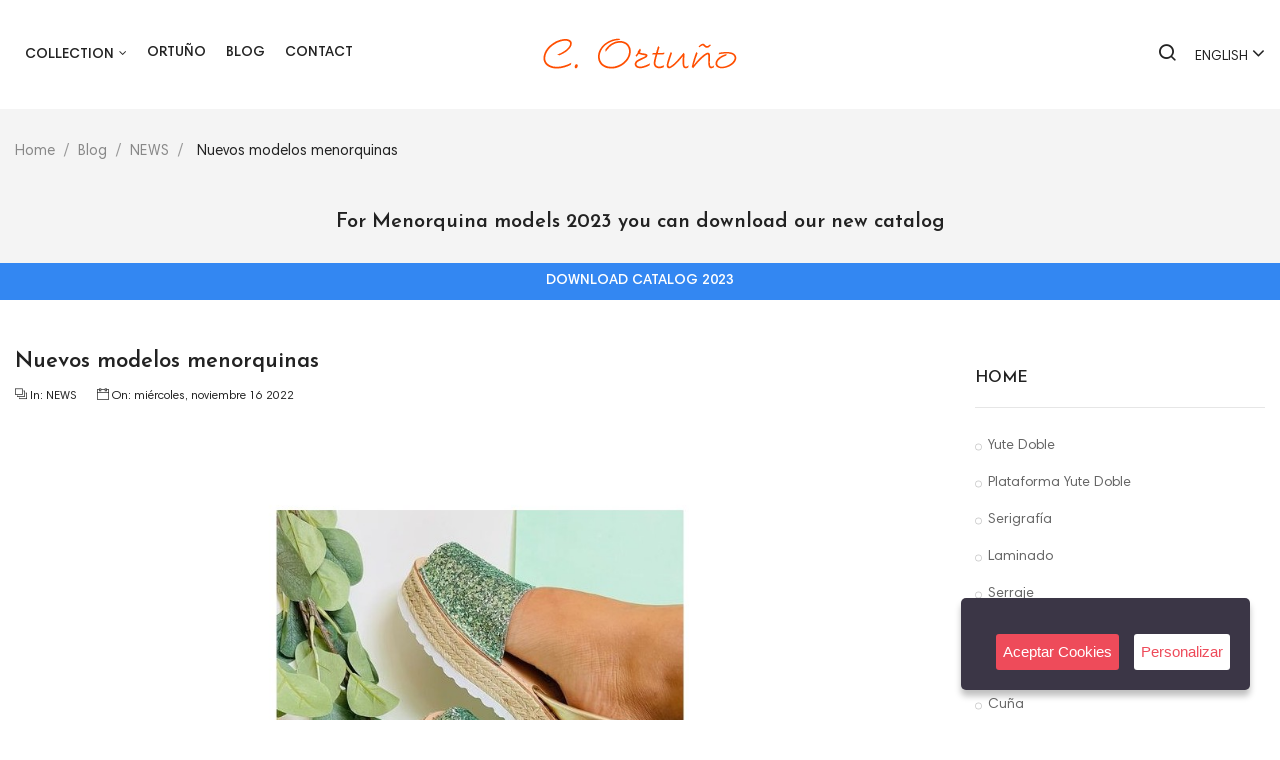

--- FILE ---
content_type: text/html; charset=utf-8
request_url: https://www.calzadosortuno.com/en/blog/modelos-menorquinas-2023-b18.html
body_size: 12018
content:
<!doctype html>
<html lang="en"  class="default" >

  <head>
    
      
  <meta charset="utf-8">


  <meta http-equiv="x-ua-compatible" content="ie=edge">



  <title>Nuevos modelos menorquinas - Calzados Ortuño</title>
  <meta name="description" content="">
  <meta name="keywords" content="">
      
          <link rel="alternate" href="https://www.calzadosortuno.com/en/blog/modelos-menorquinas-2023-b18.html" hreflang="en-us">
          <link rel="alternate" href="https://www.calzadosortuno.com/es/blog/modelos-menorquinas-2023-b18.html" hreflang="es-es">
      
  
                  <link rel="alternate" href="https://www.calzadosortuno.com/en/blog/modelos-menorquinas-2023-b18.html" hreflang="en-us">
                  <link rel="alternate" href="https://www.calzadosortuno.com/es/blog/modelos-menorquinas-2023-b18.html" hreflang="es-es">
        



  <meta name="viewport" content="width=device-width, initial-scale=1">



  <link rel="icon" type="image/vnd.microsoft.icon" href="/img/favicon.ico?1586019106">
  <link rel="shortcut icon" type="image/x-icon" href="/img/favicon.ico?1586019106">


  

    <link rel="stylesheet" href="https://www.calzadosortuno.com/themes/_libraries/font-awesome/css/font-awesome.min.css" type="text/css" media="all">
  <link rel="stylesheet" href="https://www.calzadosortuno.com/themes/at_nova/assets/css/theme.css" type="text/css" media="all">
  <link rel="stylesheet" href="https://www.calzadosortuno.com/modules/csoft_instagramfeeds/views/css/cs_instagram.css" type="text/css" media="all">
  <link rel="stylesheet" href="https://www.calzadosortuno.com/themes/at_nova/modules/leoblog/views/css/leoblog.css" type="text/css" media="all">
  <link rel="stylesheet" href="https://www.calzadosortuno.com/themes/at_nova/modules/leobootstrapmenu/views/css/megamenu.css" type="text/css" media="all">
  <link rel="stylesheet" href="https://www.calzadosortuno.com/themes/at_nova/modules/leobootstrapmenu/views/css/leomenusidebar.css" type="text/css" media="all">
  <link rel="stylesheet" href="https://www.calzadosortuno.com/themes/at_nova/modules/leoslideshow/views/css/typo/typo.css" type="text/css" media="all">
  <link rel="stylesheet" href="https://www.calzadosortuno.com/themes/at_nova/modules/leoslideshow/views/css/iView/iview.css" type="text/css" media="all">
  <link rel="stylesheet" href="https://www.calzadosortuno.com/themes/at_nova/modules/leoslideshow/views/css/iView/skin_4_responsive/style.css" type="text/css" media="all">
  <link rel="stylesheet" href="https://www.calzadosortuno.com/themes/at_nova/modules/leofeature/views/css/front.css" type="text/css" media="all">
  <link rel="stylesheet" href="https://www.calzadosortuno.com/modules/whatsapp//views/css/whatsapp.css" type="text/css" media="all">
  <link rel="stylesheet" href="https://www.calzadosortuno.com/modules/uecookie/cookies.css" type="text/css" media="all">
  <link rel="stylesheet" href="https://www.calzadosortuno.com/js/jquery/ui/themes/base/minified/jquery-ui.min.css" type="text/css" media="all">
  <link rel="stylesheet" href="https://www.calzadosortuno.com/js/jquery/ui/themes/base/minified/jquery.ui.theme.min.css" type="text/css" media="all">
  <link rel="stylesheet" href="https://www.calzadosortuno.com/js/jquery/plugins/fancybox/jquery.fancybox.css" type="text/css" media="all">
  <link rel="stylesheet" href="https://www.calzadosortuno.com/js/jquery/plugins/bxslider/jquery.bxslider.css" type="text/css" media="all">
  <link rel="stylesheet" href="https://www.calzadosortuno.com/modules/blockgrouptop/views/css/blockgrouptop.css" type="text/css" media="all">
  <link rel="stylesheet" href="https://www.calzadosortuno.com/themes/at_nova/modules/leoproductsearch/views/css/leosearch.css" type="text/css" media="all">
  <link rel="stylesheet" href="https://www.calzadosortuno.com/modules/leoproductsearch/views/css/jquery.autocomplete_productsearch.css" type="text/css" media="all">
  <link rel="stylesheet" href="https://www.calzadosortuno.com/themes/at_nova/modules/ps_legalcompliance/views/css/aeuc_front.css" type="text/css" media="all">
  <link rel="stylesheet" href="https://www.calzadosortuno.com/themes/at_nova/assets/css/custom.css" type="text/css" media="all">
  <link rel="stylesheet" href="https://www.calzadosortuno.com/modules/appagebuilder/views/css/animate.css" type="text/css" media="all">
  <link rel="stylesheet" href="https://www.calzadosortuno.com/themes/at_nova/modules/appagebuilder/views/css/owl.carousel.css" type="text/css" media="all">
  <link rel="stylesheet" href="https://www.calzadosortuno.com/themes/at_nova/modules/appagebuilder/views/css/owl.theme.css" type="text/css" media="all">
  <link rel="stylesheet" href="https://www.calzadosortuno.com/themes/at_nova/modules/appagebuilder/views/css/slick-theme.css" type="text/css" media="all">
  <link rel="stylesheet" href="https://www.calzadosortuno.com/themes/at_nova/modules/appagebuilder/views/css/slick.css" type="text/css" media="all">
  <link rel="stylesheet" href="https://www.calzadosortuno.com/themes/at_nova/modules/appagebuilder/views/css/ApImageHotspot.css" type="text/css" media="all">
  <link rel="stylesheet" href="https://www.calzadosortuno.com/themes/at_nova/modules/appagebuilder/views/css/styles.css" type="text/css" media="all">
  <link rel="stylesheet" href="https://www.calzadosortuno.com/modules/appagebuilder/views/css/unique.css" type="text/css" media="all">
  <link rel="stylesheet" href="https://www.calzadosortuno.com/themes/at_nova/modules/appagebuilder/views/css/positions/footerposition1535496197.css" type="text/css" media="all">
  <link rel="stylesheet" href="https://www.calzadosortuno.com/themes/at_nova/modules/appagebuilder/views/css/positions/headerposition1546963977.css" type="text/css" media="all">
  <link rel="stylesheet" href="https://www.calzadosortuno.com/themes/at_nova/modules/appagebuilder/views/css/profiles/profile1546980258.css" type="text/css" media="all">



    


  

  <script type="text/javascript">
        var LEO_COOKIE_THEME = "AT_NOVA_PANEL_CONFIG";
        var add_cart_error = "An error occurred while processing your request. Please try again";
        var ajaxsearch = "1";
        var array_blog_rewrite = {"en":"modelos-menorquinas-2023","es":"modelos-menorquinas-2023"};
        var array_category_rewrite = [];
        var array_config_blog_rewrite = [];
        var array_config_category_rewrite = [];
        var array_list_rewrite = {"en":"blog","es":"novedades-menorquinas"};
        var config_url_use_id = "1";
        var enable_flycart_effect = 1;
        var enable_notification = 1;
        var leo_search_url = "https:\/\/www.calzadosortuno.com\/en\/module\/leoproductsearch\/productsearch";
        var leo_token = "7bbf700ed9c0551db4c00371ac915ba6";
        var leoproductsearch_static_token = "7bbf700ed9c0551db4c00371ac915ba6";
        var leoproductsearch_token = "d84c4f24d6ebf9065a0e47e1e89ca867";
        var lf_is_gen_rtl = false;
        var lps_show_product_img = "1";
        var lps_show_product_price = "";
        var numpro_display = "100";
        var prestashop = {"cart":{"products":[],"totals":{"total":{"type":"total","label":"Total","amount":0,"value":"\u20ac0.00"},"total_including_tax":{"type":"total","label":"Total (tax incl.)","amount":0,"value":"\u20ac0.00"},"total_excluding_tax":{"type":"total","label":"Total (tax excl.)","amount":0,"value":"\u20ac0.00"}},"subtotals":{"products":{"type":"products","label":"Subtotal","amount":0,"value":"\u20ac0.00"},"discounts":null,"shipping":{"type":"shipping","label":"Shipping","amount":0,"value":"Free"},"tax":{"type":"tax","label":"Taxes","amount":0,"value":"\u20ac0.00"}},"products_count":0,"summary_string":"0 items","vouchers":{"allowed":0,"added":[]},"discounts":[],"minimalPurchase":0,"minimalPurchaseRequired":""},"currency":{"name":"Euro","iso_code":"EUR","iso_code_num":"978","sign":"\u20ac"},"customer":{"lastname":null,"firstname":null,"email":null,"birthday":null,"newsletter":null,"newsletter_date_add":null,"optin":null,"website":null,"company":null,"siret":null,"ape":null,"is_logged":false,"gender":{"type":null,"name":null},"addresses":[]},"language":{"name":"English (English)","iso_code":"en","locale":"en-US","language_code":"en-us","is_rtl":"0","date_format_lite":"m\/d\/Y","date_format_full":"m\/d\/Y H:i:s","id":1},"page":{"title":"","canonical":null,"meta":{"title":"Nuevos modelos menorquinas - Calzados Ortu\u00f1o","description":"","keywords":"","robots":"index"},"page_name":"module-leoblog-blog","body_classes":{"lang-en":true,"lang-rtl":false,"country-ES":true,"currency-EUR":true,"layout-full-width":true,"page-blog":true,"tax-display-enabled":true},"admin_notifications":[]},"shop":{"name":"Calzados Ortu\u00f1o","logo":"\/img\/calzados-ortuno-logo-1585840145.jpg","stores_icon":"\/img\/logo_stores.png","favicon":"\/img\/favicon.ico"},"urls":{"base_url":"https:\/\/www.calzadosortuno.com\/","current_url":"https:\/\/www.calzadosortuno.com\/en\/blog\/modelos-menorquinas-2023-b18.html","shop_domain_url":"https:\/\/www.calzadosortuno.com","img_ps_url":"https:\/\/www.calzadosortuno.com\/img\/","img_cat_url":"https:\/\/www.calzadosortuno.com\/img\/c\/","img_lang_url":"https:\/\/www.calzadosortuno.com\/img\/l\/","img_prod_url":"https:\/\/www.calzadosortuno.com\/img\/p\/","img_manu_url":"https:\/\/www.calzadosortuno.com\/img\/m\/","img_sup_url":"https:\/\/www.calzadosortuno.com\/img\/su\/","img_ship_url":"https:\/\/www.calzadosortuno.com\/img\/s\/","img_store_url":"https:\/\/www.calzadosortuno.com\/img\/st\/","img_col_url":"https:\/\/www.calzadosortuno.com\/img\/co\/","img_url":"https:\/\/www.calzadosortuno.com\/themes\/at_nova\/assets\/img\/","css_url":"https:\/\/www.calzadosortuno.com\/themes\/at_nova\/assets\/css\/","js_url":"https:\/\/www.calzadosortuno.com\/themes\/at_nova\/assets\/js\/","pic_url":"https:\/\/www.calzadosortuno.com\/upload\/","pages":{"address":"https:\/\/www.calzadosortuno.com\/en\/address","addresses":"https:\/\/www.calzadosortuno.com\/en\/addresses","authentication":"https:\/\/www.calzadosortuno.com\/en\/login","cart":"https:\/\/www.calzadosortuno.com\/en\/cart","category":"https:\/\/www.calzadosortuno.com\/en\/index.php?controller=category","cms":"https:\/\/www.calzadosortuno.com\/en\/index.php?controller=cms","contact":"https:\/\/www.calzadosortuno.com\/en\/contact-us","discount":"https:\/\/www.calzadosortuno.com\/en\/discount","guest_tracking":"https:\/\/www.calzadosortuno.com\/en\/guest-tracking","history":"https:\/\/www.calzadosortuno.com\/en\/order-history","identity":"https:\/\/www.calzadosortuno.com\/en\/identity","index":"https:\/\/www.calzadosortuno.com\/en\/","my_account":"https:\/\/www.calzadosortuno.com\/en\/my-account","order_confirmation":"https:\/\/www.calzadosortuno.com\/en\/order-confirmation","order_detail":"https:\/\/www.calzadosortuno.com\/en\/index.php?controller=order-detail","order_follow":"https:\/\/www.calzadosortuno.com\/en\/order-follow","order":"https:\/\/www.calzadosortuno.com\/en\/order","order_return":"https:\/\/www.calzadosortuno.com\/en\/index.php?controller=order-return","order_slip":"https:\/\/www.calzadosortuno.com\/en\/credit-slip","pagenotfound":"https:\/\/www.calzadosortuno.com\/en\/page-not-found","password":"https:\/\/www.calzadosortuno.com\/en\/password-recovery","pdf_invoice":"https:\/\/www.calzadosortuno.com\/en\/index.php?controller=pdf-invoice","pdf_order_return":"https:\/\/www.calzadosortuno.com\/en\/index.php?controller=pdf-order-return","pdf_order_slip":"https:\/\/www.calzadosortuno.com\/en\/index.php?controller=pdf-order-slip","prices_drop":"https:\/\/www.calzadosortuno.com\/en\/prices-drop","product":"https:\/\/www.calzadosortuno.com\/en\/index.php?controller=product","search":"https:\/\/www.calzadosortuno.com\/en\/search","sitemap":"https:\/\/www.calzadosortuno.com\/en\/sitemap","stores":"https:\/\/www.calzadosortuno.com\/en\/stores","supplier":"https:\/\/www.calzadosortuno.com\/en\/supplier","register":"https:\/\/www.calzadosortuno.com\/en\/login?create_account=1","order_login":"https:\/\/www.calzadosortuno.com\/en\/order?login=1"},"alternative_langs":{"en-us":"https:\/\/www.calzadosortuno.com\/en\/blog\/modelos-menorquinas-2023-b18.html","es-es":"https:\/\/www.calzadosortuno.com\/es\/blog\/modelos-menorquinas-2023-b18.html"},"theme_assets":"\/themes\/at_nova\/assets\/","actions":{"logout":"https:\/\/www.calzadosortuno.com\/en\/?mylogout="},"no_picture_image":{"bySize":{"small_default":{"url":"https:\/\/www.calzadosortuno.com\/img\/p\/en-default-small_default.jpg","width":98,"height":116},"cart_default":{"url":"https:\/\/www.calzadosortuno.com\/img\/p\/en-default-cart_default.jpg","width":135,"height":160},"medium_default":{"url":"https:\/\/www.calzadosortuno.com\/img\/p\/en-default-medium_default.jpg","width":239,"height":239},"home_default":{"url":"https:\/\/www.calzadosortuno.com\/img\/p\/en-default-home_default.jpg","width":600,"height":600},"large_default":{"url":"https:\/\/www.calzadosortuno.com\/img\/p\/en-default-large_default.jpg","width":800,"height":800}},"small":{"url":"https:\/\/www.calzadosortuno.com\/img\/p\/en-default-small_default.jpg","width":98,"height":116},"medium":{"url":"https:\/\/www.calzadosortuno.com\/img\/p\/en-default-medium_default.jpg","width":239,"height":239},"large":{"url":"https:\/\/www.calzadosortuno.com\/img\/p\/en-default-large_default.jpg","width":800,"height":800},"legend":""}},"configuration":{"display_taxes_label":true,"is_catalog":true,"show_prices":false,"opt_in":{"partner":true},"quantity_discount":{"type":"discount","label":"Discount"},"voucher_enabled":0,"return_enabled":0},"field_required":{"optin":"The field optin is required."},"breadcrumb":{"links":[{"title":"Home","url":"https:\/\/www.calzadosortuno.com\/en\/"},{"title":"Blog","url":"https:\/\/www.calzadosortuno.com\/en\/blog.html"},{"title":"NEWS","url":"https:\/\/www.calzadosortuno.com\/en\/blog\/news-abarcas-c3.html"},{"title":"Nuevos modelos menorquinas","url":"https:\/\/www.calzadosortuno.com\/en\/blog\/modelos-menorquinas-2023-b18.html"}],"count":4},"link":{"protocol_link":"https:\/\/","protocol_content":"https:\/\/"},"time":1769072299,"static_token":"7bbf700ed9c0551db4c00371ac915ba6","token":"d84c4f24d6ebf9065a0e47e1e89ca867"};
        var show_popup = 1;
        var slider_width = "480";
        var txt_not_found = "No products found";
        var type_flycart_effect = "fade";
      </script>
<script type="text/javascript">
	var choosefile_text = "Choose file";
	var turnoff_popup_text = "Do not show this popup again";

	var size_item_quickview = 144;
	var style_scroll_quickview = 'horizontal';
	
	var size_item_page = 144;
	var style_scroll_page = 'horizontal';
	
	var size_item_quickview_attr = 144;	
	var style_scroll_quickview_attr = 'horizontal';
	
	var size_item_popup = 190;
	var style_scroll_popup = 'vertical';
</script>
<script type="text/javascript" src="https://www.calzadosortuno.com/mod.js" ></script>


  <script type="text/javascript">
	
	var FancyboxI18nClose = "Close";
	var FancyboxI18nNext = "Next";
	var FancyboxI18nPrev = "Previous";
	var current_link = "http://www.calzadosortuno.com/en/";		
	var currentURL = window.location;
	currentURL = String(currentURL);
	currentURL = currentURL.replace("https://","").replace("http://","").replace("www.","").replace( /#\w*/, "" );
	current_link = current_link.replace("https://","").replace("http://","").replace("www.","");
	var text_warning_select_txt = "Please select One to remove?";
	var text_confirm_remove_txt = "Are you sure to remove footer row?";
	var close_bt_txt = "Close";
	var list_menu = [];
	var list_menu_tmp = {};
	var list_tab = [];
	var isHomeMenu = 0;
	
</script><!-- @file modules\appagebuilder\views\templates\hook\header -->

<script>
    /**
     * List functions will run when document.ready()
     */
    var ap_list_functions = [];
    /**
     * List functions will run when window.load()
     */
    var ap_list_functions_loaded = [];

    /**
     * List functions will run when document.ready() for theme
     */
    
    var products_list_functions = [];
</script>


<script type='text/javascript'>
    var leoOption = {
        category_qty:1,
        product_list_image:1,
        product_one_img:1,
        productCdown: 1,
        productColor: 0,
        homeWidth: 600,
        homeheight: 600,
	}

    ap_list_functions.push(function(){
        if (typeof $.LeoCustomAjax !== "undefined" && $.isFunction($.LeoCustomAjax)) {
            var leoCustomAjax = new $.LeoCustomAjax();
            leoCustomAjax.processAjax();
        }
    });
</script>

<script type="text/javascript">
	(window.gaDevIds=window.gaDevIds||[]).push('d6YPbH');
	(function(i,s,o,g,r,a,m){i['GoogleAnalyticsObject']=r;i[r]=i[r]||function(){
	(i[r].q=i[r].q||[]).push(arguments)},i[r].l=1*new Date();a=s.createElement(o),
	m=s.getElementsByTagName(o)[0];a.async=1;a.src=g;m.parentNode.insertBefore(a,m)
	})(window,document,'script','https://www.google-analytics.com/analytics.js','ga');

            ga('create', 'UA-164520445-1', 'auto');
                        ga('send', 'pageview');
    
    ga('require', 'ec');
</script>






<link rel="stylesheet" href="/mod.css" type="text/css" media="all">
    
  </head>

  <body id="module-leoblog-blog" class="lang-en country-es currency-eur layout-full-width page-blog tax-display-enabled fullwidth keep-header">

    
      
    

    <main id="page">
      
              
      <header id="header">
        <div class="header-container">
          
            
  <div class="header-banner">
          <div class="container">
              <div class="inner"></div>
          </div>
        </div>



  <nav class="header-nav">
    <div class="topnav">
              <div class="inner"></div>
          </div>
    <div class="bottomnav">
              <div class="inner"></div>
          </div>
  </nav>



  <div class="header-top">
          <div class="inner"><!-- @file modules\appagebuilder\views\templates\hook\ApRow -->
<div class="wrapper"      >
	 <div class="container container-large">
    <div        class="row header-flex no-margin ApRow  has-bg bg-boxed"
	        data-bg=" no-repeat"                style="background: no-repeat;"        >
                                            <!-- @file modules\appagebuilder\views\templates\hook\ApColumn -->
<div    class="col-xl-5 col-lg-8 col-md-4 col-sm-12 col-xs-12 col-sp-12 left-header no-padding ApColumn "
	    >
                    <!-- @file modules\appagebuilder\views\templates\hook\ApGeneral -->
<div     class="block float-xs-left menu-bar ApRawHtml">
	                    <span id="click_show_menu" class="nova-align-left"></span><div class="bg-over-lay"></div>    	</div><!-- @file modules\appagebuilder\views\templates\hook\ApSlideShow -->
<div id="memgamenu-form_1546978544" class="ApMegamenu">
				<nav data-megamenu-id="1546978544" class="leo-megamenu cavas_menu navbar navbar-default disable-canvas " role="navigation">
			<!-- Brand and toggle get grouped for better mobile display -->
			<div class="navbar-header">
				<button type="button" class="navbar-toggler hidden-lg-up" data-toggle="collapse" data-target=".megamenu-off-canvas-1546978544">
					<span class="sr-only">Toggle navigation</span>
					&#9776;
					<!--
					<span class="icon-bar"></span>
					<span class="icon-bar"></span>
					<span class="icon-bar"></span>
					-->
				</button>
			</div>
			<!-- Collect the nav links, forms, and other content for toggling -->
						<div class="leo-top-menu collapse navbar-toggleable-md megamenu-off-canvas megamenu-off-canvas-1546978544"><ul class="nav navbar-nav megamenu horizontal"><li class="nav-item parent dropdown    " ><a class="nav-link dropdown-toggle has-category" data-toggle="dropdown" href="https://www.calzadosortuno.com/en/2-home" target="_self"><span class="menu-title">Collection</span></a><b class="caret"></b><div class="dropdown-menu level1"  ><div class="dropdown-menu-inner"><div class="row"><div class="col-sm-12 mega-col" data-colwidth="12" data-type="menu" ><div class="inner"><ul><li class="nav-item   " ><a class="nav-link" href="https://www.calzadosortuno.com/en/2-home" target="_self"><span class="menu-title">SEE ALL</span></a></li><li class="nav-item   " ><a class="nav-link" href="https://www.calzadosortuno.com/en/content/13-models-abarcas" target="_self"><span class="menu-title">2022 Models Abarcas</span></a></li><li class="nav-item   " ><a class="nav-link" href="https://www.calzadosortuno.com/en/11-plataforma-yute-doble" target="_self"><span class="menu-title">Plataforma</span></a></li><li class="nav-item   " ><a class="nav-link" href="https://www.calzadosortuno.com/en/15-serigrafia" target="_self"><span class="menu-title">Serigrafía</span></a></li><li class="nav-item   " ><a class="nav-link" href="https://www.calzadosortuno.com/en/16-laminado" target="_self"><span class="menu-title">Laminado</span></a></li><li class="nav-item   " ><a class="nav-link" href="https://www.calzadosortuno.com/en/17-serraje" target="_self"><span class="menu-title">Serraje</span></a></li><li class="nav-item   " ><a class="nav-link" href="https://www.calzadosortuno.com/en/18-animal-print" target="_self"><span class="menu-title">Animal Print</span></a></li><li class="nav-item   " ><a class="nav-link" href="https://www.calzadosortuno.com/en/19-glitter" target="_self"><span class="menu-title">Glitter</span></a></li><li class="nav-item   " ><a class="nav-link" href="https://www.calzadosortuno.com/en/20-cuna" target="_self"><span class="menu-title">Cuña</span></a></li><li class="nav-item   " ><a class="nav-link" href="https://www.calzadosortuno.com/en/21-clasicas" target="_self"><span class="menu-title">Clásicas</span></a></li><li class="nav-item   " ><a class="nav-link" href="https://www.calzadosortuno.com/en/22-calado" target="_self"><span class="menu-title">Calado</span></a></li><li class="nav-item   " ><a class="nav-link" href="https://www.calzadosortuno.com/en/24-infantil" target="_self"><span class="menu-title">CHILDREN</span></a></li></ul></div></div></div></div></div></li><li class="nav-item   " ><a href="https://www.calzadosortuno.com/en/content/4-menorquinas-by-ortuno" target="_self" class="nav-link has-category"><span class="menu-title">Ortuño</span></a></li><li class="nav-item   " ><a href="https://www.calzadosortuno.com/en/blog.html" target="_self" class="nav-link has-category"><span class="menu-title">Blog</span></a></li><li class="nav-item   " ><a href="https://www.calzadosortuno.com/en/contact-us" target="_self" class="nav-link has-category"><span class="menu-title">Contact</span></a></li></ul></div>
	</nav>
	<script type="text/javascript">
	// <![CDATA[				
			// var type="horizontal";
			// checkActiveLink();
			// checkTarget();
			list_menu_tmp.id = 1546978544;
			list_menu_tmp.type = 'horizontal';
	// ]]>
	
			
				// var show_cavas = 0;
				list_menu_tmp.show_cavas =0;	
		
			
		list_menu_tmp.list_tab = list_tab;
		list_menu.push(list_menu_tmp);
		list_menu_tmp = {};	
		list_tab = {};
		
	</script>
	</div>

    </div><!-- @file modules\appagebuilder\views\templates\hook\ApColumn -->
<div    class="col-xl-2 col-lg-12 col-md-4 col-sm-12 col-xs-12 col-sp-12 center-header no-padding ApColumn "
	    >
                    <!-- @file modules\appagebuilder\views\templates\hook\ApGenCode -->

	<a href="https://www.calzadosortuno.com/">     <img class="logo img-fluid" src="/img/calzados-ortuno-logo-1585840145.jpg" alt="Calzados Ortuño"></a>

    </div><!-- @file modules\appagebuilder\views\templates\hook\ApColumn -->
<div    class="col-xl-5 col-lg-4 col-md-4 col-sm-12 col-xs-12 col-sp-12 right-header no-padding ApColumn "
	    >
                    <!-- @file modules\appagebuilder\views\templates\hook\ApModule -->


<!-- Block search module -->
<div id="leo_search_block_top" class="block exclusive search-by-category">
	<a id="show_search" href="javascript:void(0)" data-toggle="dropdown" class="float-xs-right popup-title">
	   <i class="nova-search"></i>
	</a>
	<span class="close-overlay"><i class="material-icons">&#xE5CD;</i></span>
	<div class="over-layer"></div>
	<div class="block-form clearfix">
		<form method="get" action="https://www.calzadosortuno.com/en/index.php?controller=productsearch" id="leosearchtopbox">
			<input type="hidden" name="fc" value="module" />
			<input type="hidden" name="module" value="leoproductsearch" />
			<input type="hidden" name="controller" value="productsearch" />
						<div class="block_content clearfix">
				<div class="box-leoproductsearch-result">
					<div class="leoproductsearch-result container">
						<div class="leoproductsearch-loading cssload-container">
							<div class="cssload-speeding-wheel"></div>
						</div>
						<input class="search_query form-control grey" type="text" id="leo_search_query_top" name="search_query" value="" placeholder="Search our catalog" />
						<button type="submit" id="leo_search_top_button" class="btn btn-default button button-small"><i class="nova-search"></i></button> 
					</div>
				</div>
				<div class="list-cate-wrapper">
					<input id="leosearchtop-cate-id" name="cate" value="" type="hidden">
					<a id="dropdownListCateTop" class="select-title" rel="nofollow" data-toggle="dropdown" aria-haspopup="true" aria-expanded="false">
						<span>Search By Category</span>
					</a>
					<div class="list-cate dropdown-menu" aria-labelledby="dropdownListCateTop">
						<div class="container">
							<div class="row search-flex">
								<div class="col-lg-12 col-sp-12">
									<h4 class="title_block">Search By Category</h4>
									<div class="box-cate">
										<a href="#" data-cate-id="" data-cate-name="All" class="cate-item active" >All</a>
										<a href="#" data-cate-id="2" data-cate-name="Home" class="cate-item cate-level-1" >Home</a>
										
  <a href="#" data-cate-id="13" data-cate-name="Yute Doble" class="cate-item cate-level-2" >--Yute Doble</a>
  <a href="#" data-cate-id="11" data-cate-name="Plataforma Yute Doble" class="cate-item cate-level-2" >--Plataforma Yute Doble</a>
  <a href="#" data-cate-id="15" data-cate-name="Serigrafía" class="cate-item cate-level-2" >--Serigrafía</a>
  <a href="#" data-cate-id="16" data-cate-name="Laminado" class="cate-item cate-level-2" >--Laminado</a>
  <a href="#" data-cate-id="17" data-cate-name="Serraje" class="cate-item cate-level-2" >--Serraje</a>
  <a href="#" data-cate-id="18" data-cate-name="Animal Print" class="cate-item cate-level-2" >--Animal Print</a>
  <a href="#" data-cate-id="19" data-cate-name="Glitter" class="cate-item cate-level-2" >--Glitter</a>
  <a href="#" data-cate-id="20" data-cate-name="Cuña" class="cate-item cate-level-2" >--Cuña</a>
  <a href="#" data-cate-id="21" data-cate-name="Clásicas" class="cate-item cate-level-2" >--Clásicas</a>
  <a href="#" data-cate-id="22" data-cate-name="Calado" class="cate-item cate-level-2" >--Calado</a>
  <a href="#" data-cate-id="24" data-cate-name="INFANTIL" class="cate-item cate-level-2" >--INFANTIL</a>
  <a href="#" data-cate-id="14" data-cate-name="Piso Gris" class="cate-item cate-level-2" >--Piso Gris</a>
  
									</div>
								</div>
								<div class="col-lg-8 hidden-md-down" style=" display:none;">
									<!-- @file modules\appagebuilder\views\templates\hook\ApRow -->
    <div        class="row search-flex hidden-md-down ApRow  has-bg bg-boxed"
	        data-bg=" no-repeat"                style="background: no-repeat;"        >
                                            <!-- @file modules\appagebuilder\views\templates\hook\ApColumn -->
<div    class="col-sm-6 col-xs-6 col-sp-6 col-md-6 col-lg-6 col-xl-6  ApColumn "
	    >
                    <!-- @file modules\appagebuilder\views\templates\hook\ApProductList -->
    <div class="block ApProductList">
				<input type="hidden" class="apconfig" value='[base64]'/>
				<h4 class="title_block">
			New Product
		</h4>
		        </div>

    </div><!-- @file modules\appagebuilder\views\templates\hook\ApColumn -->
<div    class="col-sm-6 col-xs-6 col-sp-6 col-md-6 col-lg-6 col-xl-6  ApColumn "
	    >
                    <!-- @file modules\appagebuilder\views\templates\hook\ApProductList -->
    <div class="block ApProductList">
				<input type="hidden" class="apconfig" value='[base64]'/>
				<h4 class="title_block">
			Best Seller
		</h4>
		                <!-- Products list -->
    <ul class="product_list grid row plist-product">
                        <li class="ajax_block_product product_block 
                 col-xl-12 
                col-lg-4 col-md-6 col-sm-6 col-xs-6 col-sp-12 first_item">
                                            <article class="product-miniature js-product-miniature" data-id-product="34" data-id-product-attribute="0" itemscope itemtype="http://schema.org/Product">
  <div class="thumbnail-container">
    <div class="product-image">
<!-- @file modules\appagebuilder\views\templates\front\products\file_tpl -->

			<a href="https://www.calzadosortuno.com/en/laminado/34-menorquina-plata-marinero.html" class="thumbnail product-thumbnail">
			<img
				class="img-fluid"
				src = "https://www.calzadosortuno.com/240-large_default/menorquina-plata-marinero.jpg"
				alt = "Menorquina Plata Marinero"
				data-full-size-image-url = "https://www.calzadosortuno.com/240-large_default/menorquina-plata-marinero.jpg"
			> 
							<span class="product-additional" data-idproduct="34"></span>
						
			  			
		</a>
	

</div>
    <div class="product-meta">
<!-- @file modules\appagebuilder\views\templates\front\products\file_tpl -->

  <h3 class="h3 product-title" itemprop="name"><a href="https://www.calzadosortuno.com/en/laminado/34-menorquina-plata-marinero.html">Menorquina Plata Marinero</a></h3>


<!-- @file modulesappagebuilderviewstemplatesfrontproductsfile_tpl -->
        
                  
</div>
  </div>
</article>
                                </li>
                    <li class="ajax_block_product product_block 
                 col-xl-12 
                col-lg-4 col-md-6 col-sm-6 col-xs-6 col-sp-12 ">
                                            <article class="product-miniature js-product-miniature" data-id-product="112" data-id-product-attribute="0" itemscope itemtype="http://schema.org/Product">
  <div class="thumbnail-container">
    <div class="product-image">
<!-- @file modules\appagebuilder\views\templates\front\products\file_tpl -->

			<a href="https://www.calzadosortuno.com/en/calado/112-menorquina-calado-egro-387.html" class="thumbnail product-thumbnail">
			<img
				class="img-fluid"
				src = "https://www.calzadosortuno.com/718-large_default/menorquina-calado-egro-387.jpg"
				alt = "copy of Menorquina Calado..."
				data-full-size-image-url = "https://www.calzadosortuno.com/718-large_default/menorquina-calado-egro-387.jpg"
			> 
							<span class="product-additional" data-idproduct="112"></span>
						
			  			
		</a>
	

</div>
    <div class="product-meta">
<!-- @file modules\appagebuilder\views\templates\front\products\file_tpl -->

  <h3 class="h3 product-title" itemprop="name"><a href="https://www.calzadosortuno.com/en/calado/112-menorquina-calado-egro-387.html">copy of Menorquina Calado...</a></h3>


<!-- @file modulesappagebuilderviewstemplatesfrontproductsfile_tpl -->
        
                  
</div>
  </div>
</article>
                                </li>
                    <li class="ajax_block_product product_block 
                 col-xl-12 
                col-lg-4 col-md-6 col-sm-6 col-xs-6 col-sp-12 last_item">
                                            <article class="product-miniature js-product-miniature" data-id-product="132" data-id-product-attribute="0" itemscope itemtype="http://schema.org/Product">
  <div class="thumbnail-container">
    <div class="product-image">
<!-- @file modules\appagebuilder\views\templates\front\products\file_tpl -->

			<a href="https://www.calzadosortuno.com/en/infantil/132-menorquina-infantil-dibujo.html" class="thumbnail product-thumbnail">
			<img
				class="img-fluid"
				src = "https://www.calzadosortuno.com/870-large_default/menorquina-infantil-dibujo.jpg"
				alt = "Menorquina Infantil Dibujo"
				data-full-size-image-url = "https://www.calzadosortuno.com/870-large_default/menorquina-infantil-dibujo.jpg"
			> 
							<span class="product-additional" data-idproduct="132"></span>
						
			  			
		</a>
	

</div>
    <div class="product-meta">
<!-- @file modules\appagebuilder\views\templates\front\products\file_tpl -->

  <h3 class="h3 product-title" itemprop="name"><a href="https://www.calzadosortuno.com/en/infantil/132-menorquina-infantil-dibujo.html">Menorquina Infantil Dibujo</a></h3>


<!-- @file modulesappagebuilderviewstemplatesfrontproductsfile_tpl -->
        
                  
</div>
  </div>
</article>
                                </li>
                </ul>
    <!-- End Products list -->
    
    </div>
	    	
    </div>            </div>
    
								</div>
							</div>
						</div>
					</div>
				</div>
				
			</div>
		</form>
	</div>
</div>
<script type="text/javascript">
	var blocksearch_type = 'top';
</script>
<!-- /Block search module -->
<!-- @file modules\appagebuilder\views\templates\hook\ApGenCode -->

	<ul class="button-list">  <li>    <a class="ap-btn-wishlist" href="//www.calzadosortuno.com/en/module/leofeature/mywishlist" title="Wishlist" rel="nofollow">      <i class="nova-heart"></i>      <span class="ap-total-wishlist ap-total"></span>    </a>      </li></ul>
<!-- @file modules\appagebuilder\views\templates\hook\ApModule -->
<!-- @file modules\appagebuilder\views\templates\hook\ApModule -->
<div class="language-selector-wrapper dropdown js-dropdown popup-over" id="language-selector-label">
  <a class="popup-title" href="javascript:void(0)" data-toggle="dropdown" title="Language" aria-label="Language dropdown">
    <span class="hidden-xl-down">Language:</span>
    <span class="iso_code">
                        English
                                </span>
    <i class="fa fa-angle-down"></i>
  </a>
  <ul class="dropdown-menu popup-content link language-selector" aria-labelledby="language-selector-label">
              <li  class="current" >
          <a href="https://www.calzadosortuno.com/en/blog/modelos-menorquinas-2023-b18.html" class="dropdown-item" data-iso-code="en">
	  <img src="https://www.calzadosortuno.com/img/l/1.jpg" alt="en" width="16" height="11" />
	  <span>English</span>
	  </a>
        </li>
              <li >
          <a href="https://www.calzadosortuno.com/es/blog/modelos-menorquinas-2023-b18.html" class="dropdown-item" data-iso-code="es">
	  <img src="https://www.calzadosortuno.com/img/l/5.jpg" alt="es" width="16" height="11" />
	  <span>Español</span>
	  </a>
        </li>
        </ul>
</div>


    </div>            </div>
</div>
</div>
    <!-- @file modules\appagebuilder\views\templates\hook\ApRow -->
<div class="wrapper"      >
	 <div class="menu-rightsidebar">
    <div        class="row ApRow  has-bg bg-boxed"
	        data-bg=" no-repeat"                style="background: no-repeat;"        >
                                                        </div>
</div>
</div>
    </div>
          </div>
  
          
        </div>
      </header>
      
        
<aside id="notifications">
  <div class="container">
    
    
    
      </div>
</aside>
      
      <section id="wrapper">
       
        <nav data-depth="4" class="breadcrumb hidden-sm-down">
  <div class="container container-large">
    <div class="box-breadcrumb">
            <ol itemscope itemtype="http://schema.org/BreadcrumbList">
        
                
          <li itemprop="itemListElement" itemscope itemtype="http://schema.org/ListItem">
            <a itemprop="item" href="https://www.calzadosortuno.com/en/">
              <span itemprop="name">Home</span>
            </a>
            <meta itemprop="position" content="1">
          </li>
        
                
          <li itemprop="itemListElement" itemscope itemtype="http://schema.org/ListItem">
            <a itemprop="item" href="https://www.calzadosortuno.com/en/blog.html">
              <span itemprop="name">Blog</span>
            </a>
            <meta itemprop="position" content="2">
          </li>
        
                
          <li itemprop="itemListElement" itemscope itemtype="http://schema.org/ListItem">
            <a itemprop="item" href="https://www.calzadosortuno.com/en/blog/news-abarcas-c3.html">
              <span itemprop="name">NEWS</span>
            </a>
            <meta itemprop="position" content="3">
          </li>
        
                
          <li itemprop="itemListElement" itemscope itemtype="http://schema.org/ListItem">
            <a itemprop="item" href="https://www.calzadosortuno.com/en/blog/modelos-menorquinas-2023-b18.html">
              <span itemprop="name">Nuevos modelos menorquinas</span>
            </a>
            <meta itemprop="position" content="4">
          </li>
        
                
      </ol>
    </div>
  </div>
  
            <div class="category-cover hidden-sm-down">
        <img src="/themes/at_nova//assets/img/bg-breadcrumb.jpg" class="img-fluid" alt="Breadcrumb image">
      </div>
       <!-- @file modules\appagebuilder\views\templates\hook\ApRow -->
    <div        class="row ApRow  "
	                        style=""        >
                                            <!-- @file modules\appagebuilder\views\templates\hook\ApColumn -->
<div    class="col-xl-12 col-lg-12 col-md-12 col-sm-12 col-xs-12 col-sp-12  ApColumn "
	    >
                    <!-- @file modules\appagebuilder\views\templates\hook\ApGeneral -->
<div     class="block ApHtml">
	                    <div class="block_content"><center><br /><h2>For Menorquina models 2023 you can download our new catalog</h2></center></div>
    	</div><!-- @file modules\appagebuilder\views\templates\hook\ApButton -->
		<a href="https://calzadosortuno.com/CATALOGO_2023_v1_AVARCAS_WEB.pdf" target="_blank">
		<span class="btn ApButton btn-primary btn-sm  btn-block">DOWNLOAD CATALOG 2023</span>
		</a>
	
    </div>            </div>
    
</nav>      
      

              <div class="container container-large" id="">
                
          <div class="row">
            

            
  <div id="content-wrapper" class="right-column col-xs-12 col-sm-12 col-md-8 col-lg-9">
    
    
	<section id="main">
			
		<div id="blogpage">
			<article class="blog-detail">
									<h1 class="blog-title">Nuevos modelos menorquinas</h1>
					<div class="blog-meta">
						 
												<span class="blog-cat"> 
							<span class="ti-layers-alt"></span> <span>In: </span> 
							<a href="https://www.calzadosortuno.com/en/blog/news-abarcas-c3.html" title="NEWS">NEWS</a>
						</span>
						
												<span class="blog-created">
							<span class="ti-calendar"></span> <span>On: </span> 
							<time class="date" datetime="2022">
																mi&eacute;rcoles,	<!-- day of week -->
																noviembre		<!-- month-->			
									
								16 <!-- day of month -->	
										
								2022	<!-- year -->
							</time>
						</span>
												
																	</div>

											<div class="blog-image">
							<img src="https://www.calzadosortuno.com/img/leoblog/b/1/18/lg-b-294004383_567555135074593_5967192681697906831_n.jpg" title="Nuevos modelos menorquinas" class="img-fluid" />
						</div>
					
					<div class="blog-description">
																									                       
					</div>
					
					

					
					<div class="social-share">
						 		<div class="social-wrap">
			<div class="social-heading"> <b>Like This</b> </div>
			
			<!-- Google +1 Button -->
			<div class="itemGooglePlusOneButton">
				<g:plusone annotation="inline" width="120"></g:plusone>
				<script type="text/javascript">
				  (function() {
				  	window.___gcfg = { lang: 'en' }; // Define button default language here
				    var po = document.createElement('script'); po.type = 'text/javascript'; po.async = true;
				    po.src = 'https://apis.google.com/js/plusone.js';
				    var s = document.getElementsByTagName('script')[0]; s.parentNode.insertBefore(po, s);
				  })();
				</script>
			</div>

			<!-- Twitter Button -->
			<div class="itemTwitterButton">
				<a href="https://twitter.com/share" class="twitter-share-button" data-count="horizontal" >
					Twitter
				</a>
				<script type="text/javascript" src="//platform.twitter.com/widgets.js"></script>
			</div>

			 
			<!-- Facebook Button -->
			<div class="itemFacebookButton">
				<div id="fb-root"></div>
				<script type="text/javascript">
					(function(d, s, id) {
					  var js, fjs = d.getElementsByTagName(s)[0];
					  if (d.getElementById(id)) return;
					  js = d.createElement(s); js.id = id;
					  js.src = "//connect.facebook.net/en_US/all.js#xfbml=1";
					  fjs.parentNode.insertBefore(js, fjs);
					}(document, 'script', 'facebook-jssdk'));
				</script>
				<div class="fb-like" data-send="false" data-width="200" data-show-faces="true"></div>
			</div>
			 
					</div>	 




					</div>
					
										<div class="extra-blogs row">
											<div class="col-lg-6 col-md-6 col-xs-12">
							<h4>In Same Category</h4>
							<ul>
															<li><a href="https://www.calzadosortuno.com/en/blog/menorquinas-fabricadas-spain-b17.html">Modelos diferentes de menorquinas fabricadas en España</a></li>
															<li><a href="https://www.calzadosortuno.com/en/blog/menorquinas-canada-b16.html">Nuestras Menorquinas en Canadá</a></li>
															<li><a href="https://www.calzadosortuno.com/en/blog/menoruinas-from-spain-b15.html">Muy pronto... el calor.. junto con nuestras Menorquinas</a></li>
															<li><a href="https://www.calzadosortuno.com/en/blog/menorquinas-glitter-b14.html">Menorquinas Glitter</a></li>
															<li><a href="https://www.calzadosortuno.com/en/blog/temporada-menorquinas-baratas-b13.html">Nueva temporada 2021</a></li>
														</ul>
						</div>
						<div class="col-lg-6 col-md-6 col-xs-12">
							<h4>Related by Tags</h4>
							<ul>
														</ul>
						</div>
										</div>
					
														
			</article>
		</div>
		
		<div class="hidden-xl-down hidden-xl-up datetime-translate">
			Sunday
			Monday
			Tuesday
			Wednesday
			Thursday
			Friday
			Saturday
			
			January
			February
			March
			April
			May
			June
			July
			August
			September
			October
			November
			December
						
		</div>
	

    
  </div>


            
              <div id="right-column" class="sidebar col-xs-12 col-sm-12 col-md-4 col-lg-3">
                                  

<div class="block-categories block block-highlighted hidden-sm-down">
  <h4 class="title_block"><a href="https://www.calzadosortuno.com/en/2-home">Home</a></h4>
  <div class="block_content">
    <ul class="category-top-menu">
      <li>
  <ul class="category-sub-menu"><li data-depth="0"><a href="https://www.calzadosortuno.com/en/13-yute-doble">Yute Doble</a></li><li data-depth="0"><a href="https://www.calzadosortuno.com/en/11-plataforma-yute-doble">Plataforma Yute Doble</a></li><li data-depth="0"><a href="https://www.calzadosortuno.com/en/15-serigrafia">Serigrafía</a></li><li data-depth="0"><a href="https://www.calzadosortuno.com/en/16-laminado">Laminado</a></li><li data-depth="0"><a href="https://www.calzadosortuno.com/en/17-serraje">Serraje</a></li><li data-depth="0"><a href="https://www.calzadosortuno.com/en/18-animal-print">Animal Print</a></li><li data-depth="0"><a href="https://www.calzadosortuno.com/en/19-glitter">Glitter</a></li><li data-depth="0"><a href="https://www.calzadosortuno.com/en/20-cuna">Cuña</a></li><li data-depth="0"><a href="https://www.calzadosortuno.com/en/21-clasicas">Clásicas</a></li><li data-depth="0"><a href="https://www.calzadosortuno.com/en/22-calado">Calado</a></li><li data-depth="0"><a href="https://www.calzadosortuno.com/en/24-infantil">INFANTIL</a></li><li data-depth="0"><a href="https://www.calzadosortuno.com/en/14-piso-gris">Piso Gris</a></li></ul></li>
    </ul>
  </div>
</div>
<!-- Block categories module -->
        <div id="categories_blog_menu" class="block blog-menu hidden-sm-down">
      <h4 class="title_block">Blog Categories</h4>
        <div class="block_content">
            <ul class="level1 tree dhtml "><li id="list_3" class=" "><a href="https://www.calzadosortuno.com/en/blog/news-abarcas-c3.html" title="NEWS"><span>NEWS</span></a> </li></ul>        </div>
    </div>
        <!-- /Block categories module -->

    <section id="blogRecentBlog" class="block leo-block-sidebar hidden-sm-down">
        <h4 class='title_block'><a href="">Recent Articles</a></h4>
            <div class="block_content products-block">
                <ul class="lists">
                                            <li class="list-item clearfix first_item">
                            <div class="blog-image">
                                <a class="products-block-image" title="Nuevos modelos menorquinas" href="https://www.calzadosortuno.com/en/blog/modelos-menorquinas-2023-b18.html">
                                    <img alt="Nuevos modelos menorquinas" src="https://www.calzadosortuno.com/img/leoblog/b/1/18/1170_845/b-294004383_567555135074593_5967192681697906831_n.jpg" class="img-fluid">
                                </a>
                            </div>
                            <div class="blog-content">
                            	<h3 class="post-name"><a title="Nuevos modelos menorquinas" href="https://www.calzadosortuno.com/en/blog/modelos-menorquinas-2023-b18.html">Nuevos modelos menorquinas</a></h3>
                            	<span class="info">nov 16, 2022</span>
                            </div>
                        </li> 
                                            <li class="list-item clearfix">
                            <div class="blog-image">
                                <a class="products-block-image" title="Modelos diferentes de menorquinas fabricadas en España" href="https://www.calzadosortuno.com/en/blog/menorquinas-fabricadas-spain-b17.html">
                                    <img alt="Modelos diferentes de menorquinas fabricadas en España" src="https://www.calzadosortuno.com/img/leoblog/b/1/17/1170_845/b-213800170_335066468074749_2489599412154342375_n.jpg" class="img-fluid">
                                </a>
                            </div>
                            <div class="blog-content">
                            	<h3 class="post-name"><a title="Modelos diferentes de menorquinas fabricadas en España" href="https://www.calzadosortuno.com/en/blog/menorquinas-fabricadas-spain-b17.html">Modelos diferentes de menorquinas fabricadas en España</a></h3>
                            	<span class="info">jul 23, 2021</span>
                            </div>
                        </li> 
                                            <li class="list-item clearfix">
                            <div class="blog-image">
                                <a class="products-block-image" title="Nuestras Menorquinas en Canadá" href="https://www.calzadosortuno.com/en/blog/menorquinas-canada-b16.html">
                                    <img alt="Nuestras Menorquinas en Canadá" src="https://www.calzadosortuno.com/img/leoblog/b/1/16/1170_845/b-217772820_2832499710349069_3238225753409344675_n.jpg" class="img-fluid">
                                </a>
                            </div>
                            <div class="blog-content">
                            	<h3 class="post-name"><a title="Nuestras Menorquinas en Canadá" href="https://www.calzadosortuno.com/en/blog/menorquinas-canada-b16.html">Nuestras Menorquinas en Canadá</a></h3>
                            	<span class="info">jul 22, 2021</span>
                            </div>
                        </li> 
                                            <li class="list-item clearfix">
                            <div class="blog-image">
                                <a class="products-block-image" title="Muy pronto... el calor.. junto con nuestras Menorquinas" href="https://www.calzadosortuno.com/en/blog/menoruinas-from-spain-b15.html">
                                    <img alt="Muy pronto... el calor.. junto con nuestras Menorquinas" src="https://www.calzadosortuno.com/img/leoblog/b/1/15/1170_845/b-menorquinas-verano-avarcas.jpg" class="img-fluid">
                                </a>
                            </div>
                            <div class="blog-content">
                            	<h3 class="post-name"><a title="Muy pronto... el calor.. junto con nuestras Menorquinas" href="https://www.calzadosortuno.com/en/blog/menoruinas-from-spain-b15.html">Muy pronto... el calor.. junto con nuestras Menorquinas</a></h3>
                            	<span class="info">abr 19, 2021</span>
                            </div>
                        </li> 
                                            <li class="list-item clearfix last_item">
                            <div class="blog-image">
                                <a class="products-block-image" title="Menorquinas Glitter" href="https://www.calzadosortuno.com/en/blog/menorquinas-glitter-b14.html">
                                    <img alt="Menorquinas Glitter" src="https://www.calzadosortuno.com/img/leoblog/b/1/14/1170_845/b-varios-glitter.jpg" class="img-fluid">
                                </a>
                            </div>
                            <div class="blog-content">
                            	<h3 class="post-name"><a title="Menorquinas Glitter" href="https://www.calzadosortuno.com/en/blog/menorquinas-glitter-b14.html">Menorquinas Glitter</a></h3>
                            	<span class="info">nov 04, 2020</span>
                            </div>
                        </li> 
                                    </ul>
            </div>
    </section>

    <section id="tags_blog_block_left" class="block leo-blog-tags hidden-sm-down">
        <h4 class='title_block'><a href="">Tags Post</a></h4>
        <div class="block_content clearfix">
                            <a href="https://www.calzadosortuno.com/en/blog.html?tag="></a>
                    </div>
    </section>

                              </div>
            
          </div>
                  </div>
        	
      </section>

      <footer id="footer" class="footer-container">
        
          
  <div class="footer-top">
          <div class="inner"></div>
      </div>


  <div class="footer-center">
          <div class="inner"><!-- @file modules\appagebuilder\views\templates\hook\ApRow -->
<div class="wrapper"      >
	 <div class="container">
    <div        class="row gr-footer-center ApRow  "
	                        style=""        >
                                            <!-- @file modules\appagebuilder\views\templates\hook\ApColumn -->
<div    class="col-xl-4 col-lg-4 col-md-4 col-sm-12 col-xs-12 col-sp-12  ApColumn "
	    >
                    <!-- @file modules\appagebuilder\views\templates\hook\ApGeneral -->
<div     class="block bajomargin0 ApRawHtml">
	                    <p class="h3 hidden-sm-down title_block">CALZADOS ORTUÑO</p>    	</div><!-- @file modules\appagebuilder\views\templates\hook\ApModule -->
<div class="block-contact block links accordion_small_screen">
  <div class="title clearfix hidden-md-up" data-target="#footer_block_contact" data-toggle="collapse">
    <span class="h3 title_block">Contact us</span>
    <span class="float-xs-right">
      <span class="navbar-toggler collapse-icons">
        <i class="material-icons add">&#xE313;</i>
        <i class="material-icons remove">&#xE316;</i>
      </span>
    </span>
  </div>
  <ul class="collapse" id="footer_block_contact">
    <li class="address"><i class="fa fa-map-marker"></i><span>
   
   Calzados Ortuño<br />Valverde del Camino, 1<br />03206 Elche<br />Spain 
    
    </span></li>
                  <li class="email">
        <i class="fa fa-envelope-o"></i>
                <a href="mailto:info@calzadosortuno.com" class="dropdown">info@calzadosortuno.com</a>
      </li>
      </ul>
</div>

    </div><!-- @file modules\appagebuilder\views\templates\hook\ApColumn -->
<div    class="col-xl-4 col-lg-2 col-md-2 col-sm-12 col-xs-12 col-sp-12  ApColumn "
	    >
                    <!-- @file modules\appagebuilder\views\templates\hook\ApModule -->
<div class="links block">
  <div class="row">
      <div class="col-md-6 wrapper">
      <p class="h3 hidden-sm-down title_block">Products</p>
            <div class="title clearfix hidden-md-up" data-target="#footer_sub_menu_56852" data-toggle="collapse">
        <span class="h3">Products</span>
        <span class="float-xs-right">
          <span class="navbar-toggler collapse-icons">
            <i class="material-icons add">&#xE313;</i>
            <i class="material-icons remove">&#xE316;</i>
          </span>
        </span>
      </div>
      <ul id="footer_sub_menu_56852" class="collapse">
                  <li>
            <a
                id="link-product-page-prices-drop-1"
                class="cms-page-link"
                href="https://www.calzadosortuno.com/en/prices-drop"
                title="Our special products"
                            >
              Prices drop
            </a>
          </li>
                  <li>
            <a
                id="link-product-page-new-products-1"
                class="cms-page-link"
                href="https://www.calzadosortuno.com/en/new-products"
                title="Our new products"
                            >
              New products
            </a>
          </li>
                  <li>
            <a
                id="link-product-page-best-sales-1"
                class="cms-page-link"
                href="https://www.calzadosortuno.com/en/best-sales"
                title="Our best sales"
                            >
              Best sales
            </a>
          </li>
              </ul>
    </div>
      <div class="col-md-6 wrapper">
      <p class="h3 hidden-sm-down title_block">Our company</p>
            <div class="title clearfix hidden-md-up" data-target="#footer_sub_menu_74510" data-toggle="collapse">
        <span class="h3">Our company</span>
        <span class="float-xs-right">
          <span class="navbar-toggler collapse-icons">
            <i class="material-icons add">&#xE313;</i>
            <i class="material-icons remove">&#xE316;</i>
          </span>
        </span>
      </div>
      <ul id="footer_sub_menu_74510" class="collapse">
                  <li>
            <a
                id="link-cms-page-2-2"
                class="cms-page-link"
                href="https://www.calzadosortuno.com/en/content/2-legal-notice"
                title="Legal notice"
                            >
              Legal Notice
            </a>
          </li>
                  <li>
            <a
                id="link-cms-page-3-2"
                class="cms-page-link"
                href="https://www.calzadosortuno.com/en/content/3-terms-and-conditions-of-use"
                title="Our terms and conditions of use"
                            >
              Terms and conditions of use
            </a>
          </li>
                  <li>
            <a
                id="link-cms-page-7-2"
                class="cms-page-link"
                href="https://www.calzadosortuno.com/en/content/7-cookies-policy"
                title=""
                            >
              Cookies Policy
            </a>
          </li>
                  <li>
            <a
                id="link-cms-page-11-2"
                class="cms-page-link"
                href="https://www.calzadosortuno.com/en/content/11-lookbook-of-menorquinas"
                title="Photos and moments of our avarcas"
                            >
              LookBook of Fábrica Menorquinas
            </a>
          </li>
                  <li>
            <a
                id="link-cms-page-12-2"
                class="cms-page-link"
                href="https://www.calzadosortuno.com/en/content/12-menorquinas-for-the-world"
                title="Marking design and style with our menorquinas all over the world"
                            >
              Menorquinas around the world
            </a>
          </li>
              </ul>
    </div>
    </div>
</div>

    </div><!-- @file modules\appagebuilder\views\templates\hook\ApColumn -->
<div    class="col-xl-4 col-lg-12 col-md-12 col-sm-12 col-xs-12 col-sp-12  ApColumn "
	    >
                    <!-- @file modules\appagebuilder\views\templates\hook\ApModule -->
<!-- @file modules\appagebuilder\views\templates\hook\ApModule -->


  <div class="block-social block links accordion_small_screen">
  	<h4 class="title_block">Connect and follow</h4>
    <ul id="footer_block_social">
              <li class="facebook"><a href="https://www.facebook.com/calzadosortuno/" title="Facebook" target="_blank"><span>Facebook</span></a></li>
              <li class="youtube"><a href="https://www.youtube.com/user/calzadosortuno" title="YouTube" target="_blank"><span>YouTube</span></a></li>
              <li class="instagram"><a href="https://www.instagram.com/c_ortuno/" title="Instagram" target="_blank"><span>Instagram</span></a></li>
          </ul>
  </div>


    </div>            </div>
</div>
</div>
    
				<script type="text/javascript">
					ga('send', 'pageview');
				</script></div>
      </div>


  <div class="footer-bottom">
          <div class="inner"><!-- @file modules\appagebuilder\views\templates\hook\ApRow -->
<div class="wrapper" style="background: #000000 no-repeat"     >
	                     <div class="container">
    <div        class="row footer-copyright ApRow  has-bg bg-fullwidth-container"
	                        style=""        >
                                            <!-- @file modules\appagebuilder\views\templates\hook\ApColumn -->
<div    class="col-xl-6 col-lg-6 col-md-6 col-sm-12 col-xs-12 col-sp-12  ApColumn "
	    >
                    <!-- @file modules\appagebuilder\views\templates\hook\ApGeneral -->
<div     class="block ApRawHtml">
	                    © 2020. All rights reserved    	</div>
    </div>            </div>
</div>
</div>
    </div>
      </div>
        
                            <div id="back-top"><a href="#" class="fa fa-angle-double-up"></a></div>
              </footer>

    </main>

    
        <script type="text/javascript" src="https://www.calzadosortuno.com/themes/core.js" ></script>
  <script type="text/javascript" src="https://www.calzadosortuno.com/themes/at_nova/assets/js/masonry.pkgd.min.js" ></script>
  <script type="text/javascript" src="https://www.calzadosortuno.com/themes/at_nova/assets/js/mod.js" ></script>
  <script type="text/javascript" src="https://www.calzadosortuno.com/themes/at_nova/assets/js/theme.js" ></script>
  <script type="text/javascript" src="https://www.calzadosortuno.com/modules/csoft_instagramfeeds/views/js/cs_instagram.js" ></script>
  <script type="text/javascript" src="https://www.calzadosortuno.com/modules/leoblog/views/js/leoblog.js" ></script>
  <script type="text/javascript" src="https://www.calzadosortuno.com/modules/leoslideshow/views/js/iView/raphael-min.js" ></script>
  <script type="text/javascript" src="https://www.calzadosortuno.com/modules/leoslideshow/views/js/iView/iview.js" ></script>
  <script type="text/javascript" src="https://www.calzadosortuno.com/modules/leoslideshow/views/js/leoslideshow.js" ></script>
  <script type="text/javascript" src="https://www.calzadosortuno.com/modules/whatsapp//views/js/whatsapp.js" ></script>
  <script type="text/javascript" src="https://www.calzadosortuno.com/modules/uecookie/jquery.ihavecookies.js" ></script>
  <script type="text/javascript" src="https://www.calzadosortuno.com/modules/appagebuilder/views/js/countdown.js" ></script>
  <script type="text/javascript" src="https://www.calzadosortuno.com/modules/ps_googleanalytics/views/js/GoogleAnalyticActionLib.js" ></script>
  <script type="text/javascript" src="https://www.calzadosortuno.com/js/jquery/ui/jquery-ui.min.js" ></script>
  <script type="text/javascript" src="https://www.calzadosortuno.com/js/jquery/plugins/fancybox/jquery.fancybox.js" ></script>
  <script type="text/javascript" src="https://www.calzadosortuno.com/js/jquery/plugins/jquery.scrollTo.js" ></script>
  <script type="text/javascript" src="https://www.calzadosortuno.com/js/jquery/plugins/jquery.serialScroll.js" ></script>
  <script type="text/javascript" src="https://www.calzadosortuno.com/js/jquery/plugins/bxslider/jquery.bxslider.js" ></script>
  <script type="text/javascript" src="https://www.calzadosortuno.com/modules/ps_searchbar/ps_searchbar.js" ></script>
  <script type="text/javascript" src="https://www.calzadosortuno.com/modules/leobootstrapmenu/views/js/leobootstrapmenu.js" ></script>
  <script type="text/javascript" src="https://www.calzadosortuno.com/modules/blockgrouptop/views/js/blockgrouptop.js" ></script>
  <script type="text/javascript" src="https://www.calzadosortuno.com/modules/leoproductsearch/views/js/jquery.autocomplete_productsearch.js" ></script>
  <script type="text/javascript" src="https://www.calzadosortuno.com/modules/leoproductsearch/views/js/leosearch.js" ></script>
  <script type="text/javascript" src="https://www.calzadosortuno.com/themes/at_nova/assets/js/custom.js" ></script>
  <script type="text/javascript" src="https://www.calzadosortuno.com/modules/appagebuilder/views/js/waypoints.min.js" ></script>
  <script type="text/javascript" src="https://www.calzadosortuno.com/modules/appagebuilder/views/js/instafeed.min.js" ></script>
  <script type="text/javascript" src="https://www.calzadosortuno.com/modules/appagebuilder/views/js/jquery.stellar.js" ></script>
  <script type="text/javascript" src="https://www.calzadosortuno.com/modules/appagebuilder/views/js/owl.carousel.js" ></script>
  <script type="text/javascript" src="https://www.calzadosortuno.com/modules/appagebuilder/views/js/imagesloaded.pkgd.min.js" ></script>
  <script type="text/javascript" src="https://www.calzadosortuno.com/modules/appagebuilder/views/js/slick.js" ></script>
  <script type="text/javascript" src="https://www.calzadosortuno.com/modules/appagebuilder/views/js/jquery.elevateZoom-3.0.8.min.js" ></script>
  <script type="text/javascript" src="https://www.calzadosortuno.com/modules/appagebuilder/views/js/ApImageHotspot.js" ></script>
  <script type="text/javascript" src="https://www.calzadosortuno.com/modules/appagebuilder/views/js/script.js" ></script>


<script type="text/javascript">
	var choosefile_text = "Choose file";
	var turnoff_popup_text = "Do not show this popup again";

	var size_item_quickview = 144;
	var style_scroll_quickview = 'horizontal';
	
	var size_item_page = 144;
	var style_scroll_page = 'horizontal';
	
	var size_item_quickview_attr = 144;	
	var style_scroll_quickview_attr = 'horizontal';
	
	var size_item_popup = 190;
	var style_scroll_popup = 'vertical';
</script>
<script type="text/javascript" src="https://www.calzadosortuno.com/mod.js" ></script>    

    
      <script> 
	var newVar = "";
	var newLink = "";
		var wposicion = "right";
			
  
	
	var options = {
        title: '',
		posicion: wposicion,
        message: newVar,
        delay: 600,
        expires:365,
        link: newLink,
        onAccept: function(){
            var myPreferences = $.fn.ihavecookies.cookie();
           // console.log('Bien! Se guardaron las siguientes preferencias');
           // console.log(myPreferences);
        },
        uncheckBoxes: true,
        acceptBtnLabel: "Aceptar Cookies",
        advancedBtnLabel: "Personalizar",
        moreInfoLabel: "Más Información",
        cookieTypesTitle: "Seleccione qué cookies quiere aceptar",
        fixedCookieTypeLabel: "Esenciales",
        fixedCookieTypeDesc: "Esenciales para que el sitio web funcione correctamente.",
		cookieTypes: [
                {
                    type: "Preferencias web",
                    value: "preferences",
                    description: "Estas son cookies que están relacionadas con las preferencias la web, p. Ej. recordando su nombre de usuario, colores del sitio, etc."
                },
                {
                    type: "Analytics",
                    value: "analytics",
                    description: "Cookies relacionadas con visitas al sitio, tipos de navegador, etc."
                },
                {
                    type: "Marketing",
                    value: "marketing",
                    description: "Cookies relacionadas con el marketing, p. boletines, redes sociales, etc."
                }
            ]
			
    }
	
        $('body').ihavecookies(options);

        if ($.fn.ihavecookies.preference('marketing') === true) {
           // console.log('Esto debería ejecutarse porque se acepta el marketing.');
			
        }
													 
													 
		if ($.fn.ihavecookies.preference('preferences') === true) {
           // console.log('Esto debería ejecutarse porque se acepta el marketing.');
			
        }
			
		if ($.fn.ihavecookies.preference('analytics') === true) {
           // console.log('Esto debería ejecutarse porque se acepta el marketing.');
			
        }
													 
													 

        $('#ihavecookiesBtn').on('click', function(){
            $('body').ihavecookies(options, 'reinit');
        });
		
		
  
	


    </script>
    
  </body>

</html>

--- FILE ---
content_type: text/html; charset=utf-8
request_url: https://accounts.google.com/o/oauth2/postmessageRelay?parent=https%3A%2F%2Fwww.calzadosortuno.com&jsh=m%3B%2F_%2Fscs%2Fabc-static%2F_%2Fjs%2Fk%3Dgapi.lb.en.2kN9-TZiXrM.O%2Fd%3D1%2Frs%3DAHpOoo_B4hu0FeWRuWHfxnZ3V0WubwN7Qw%2Fm%3D__features__
body_size: 160
content:
<!DOCTYPE html><html><head><title></title><meta http-equiv="content-type" content="text/html; charset=utf-8"><meta http-equiv="X-UA-Compatible" content="IE=edge"><meta name="viewport" content="width=device-width, initial-scale=1, minimum-scale=1, maximum-scale=1, user-scalable=0"><script src='https://ssl.gstatic.com/accounts/o/2580342461-postmessagerelay.js' nonce="f86Rq-E_WdlAYemjDkj_3g"></script></head><body><script type="text/javascript" src="https://apis.google.com/js/rpc:shindig_random.js?onload=init" nonce="f86Rq-E_WdlAYemjDkj_3g"></script></body></html>

--- FILE ---
content_type: text/css
request_url: https://www.calzadosortuno.com/themes/at_nova/modules/leoproductsearch/views/css/leosearch.css
body_size: 2327
content:
/***************************************************
  Mixins Themes 
/***************************************************/
/* Mixin Normal*/
/* Mixin Clear */
/* Mixin Border */
/*background RGBA
============================================*/
/***************************************************
  Mixins RTL Themes 
/***************************************************/
/************************************ 
	Override Bootstrap 
*************************************/
/**
 * Web Application Prefix Apply For Making Owner Styles
 */
/**
 *   Blocks Layout Selectors 
 */
/***********************************************************************/
/* block top search */
#search_block_top {
  position: absolute;
  right: 26%;
  top: 34px; }

#search_block_top p {
  padding: 0; }

#search_block_top #search_query_top {
  padding: 0 5px;
  height: 23px;
  width: 300px;
  /* 310 */
  border: 1px solid #666;
  border-right: 0 !important;
  color: #666;
  background: url(img/bg_search_input.png) repeat-x 0 0 #fff;
  float: left; }

#search_block_top .button {
  border: none;
  border-radius: 0;
  color: #fff;
  text-transform: uppercase;
  background: url(img/bg_search_submit.png) repeat-x 0 0 #101010;
  float: left;
  height: 25px; }

form#searchbox {
  padding-top: 5px; }

form#searchbox label {
  color: #333;
  margin-bottom: 1px; }

form#searchbox input#leo_search_query_block {
  border: 1px solid #CCCCCC;
  -webkit-border-radius: 3px !important;
  -moz-border-radius: 3px !important;
  border-radius: 3px !important;
  height: 18px;
  margin-top: 10px;
  
  
  
   }

form#searchbox input#search_button {
  padding: 1px 4px; }

.list-cate {
  position: relative;
  min-width: 100%;
  z-index: 999;
  width: 100%;
  display: none;
  border: none;
  overflow: auto;
  padding: 0px;
  border-radius: 0;
  text-align: left; }
  .rtl .list-cate {
    text-align: right; }
  @media (min-width: 992px) {
    .list-cate {
      display: block; } }

.cate-item {
 /* display: block;*/
  padding: 2px 10px;
  line-height: 25px;
  font-size: 14px; }

#dropdownListCate, #dropdownListCateTop {
  cursor: pointer;
  display: block;
  height: 100%;
  color: #FFFFFF;
  padding: 5px 0;
  background: #e97e3d;
  white-space: nowrap;
  border-radius: 0; }

/** 11/09/2017 **/
#leo_search_block_top {
  display: inline-block;
  position: relative;
  margin: 0;
  float: right;
  padding: 10px 0 10px 18px;
  /**** NEW ****/ }
  .rtl #leo_search_block_top {
    float: left; }
  .rtl #leo_search_block_top {
    padding: 10px 18px 10px 0; }
  #leo_search_block_top .block_content {
    position: relative;
    background: #FFFFFF; }
    #leo_search_block_top .block_content .list-cate-wrapper {
      position: relative;
      text-align: center; }
      @media (max-width: 767px) {
        #leo_search_block_top .block_content .list-cate-wrapper {
          display: none; } }
      #leo_search_block_top .block_content .list-cate-wrapper .select-title:after {
        content: '\f107';
        font-family: "FontAwesome"; }
    #leo_search_block_top .block_content .box-leoproductsearch-result {
      position: relative;
      width: 100%;
      background: #f4f4f4;
      border-bottom: 1px solid #ddd; }
      #leo_search_block_top .block_content .box-leoproductsearch-result .container {
        position: relative; }
        @media (max-width: 1400px) {
          #leo_search_block_top .block_content .box-leoproductsearch-result .container {
            max-width: 80%;
            margin: auto; } }
    #leo_search_block_top .block_content .search_query {
      width: 100%;
      height: 80px;
      background: transparent;
      border: none;
      font-size: 20px;
      color: #666666;
      border-radius: 0;
          padding: 8px 62px 1px 14px;
    border-bottom: #999 1px solid;
    margin-bottom: 10px;
	  
	   }
      .rtl #leo_search_block_top .block_content .search_query {
        padding: 8px 15px 8px 65px; }
      #leo_search_block_top .block_content .search_query::-webkit-input-placeholder {
        color: #666666;
        opacity: 1;
        filter: alpha(opacity=100); }
      #leo_search_block_top .block_content .search_query::-moz-placeholder {
        color: #666666;
        opacity: 1;
        filter: alpha(opacity=100); }
      #leo_search_block_top .block_content .search_query:-moz-placeholder {
        color: #666666;
        opacity: 1;
        filter: alpha(opacity=100); }
      #leo_search_block_top .block_content .search_query:-ms-input-placeholder {
        color: #666666;
        opacity: 1;
        filter: alpha(opacity=100); }
      #leo_search_block_top .block_content .search_query:focus {
        border: none; }
      @media (max-width: 575px) {
        #leo_search_block_top .block_content .search_query {
          font-size: 16px; } }
    #leo_search_block_top .block_content .btn {
      position: absolute;
      right: 15px;
      top: 20px;
      width: 48px;
      height: 48px;
      line-height: 48px;
      padding: 0;
      background: transparent;
      color: #222222;
      border-radius: 0;
      -webkit-transition: all 0.3s ease 0s;
      -o-transition: all 0.3s ease 0s;
      transition: all 0.3s ease 0s; }
      .rtl #leo_search_block_top .block_content .btn {
        left: 15px;
        right: auto; }
      #leo_search_block_top .block_content .btn i {
        font-size: 22px; }
      #leo_search_block_top .block_content .btn:hover {
        color: #e97e3d; }
  #leo_search_block_top .box-cate {
    max-height: 400px;
    overflow-x: hidden;
    margin-bottom: 30px; }
  #leo_search_block_top .block-form {
    z-index: 999999;
    position: fixed;
    display: block;
    width: 100%;
    height: 210px;
    left: 0;
    top: -100%;
    bottom: 0px;
    background: #FFFFFF;
    text-align: center;
    visibility: hidden;
    opacity: 0;
    filter: alpha(opacity=0);
    -webkit-transition: all 0.5s;
    -o-transition: all 0.5s;
    transition: all 0.5s; }
    @media (max-width: 991px) {
      #leo_search_block_top .block-form {
        height: 80px; } }
    #leo_search_block_top .block-form.active {
      top: 0;
      opacity: 1;
      filter: alpha(opacity=100);
      visibility: visible; }
  #leo_search_block_top.showsearch .form-search {
    opacity: 1;
    filter: alpha(opacity=100);
    -webkit-transform: scale(1);
    -moz-transform: scale(1);
    -ms-transform: scale(1);
    -o-transform: scale(1);
    transform: scale(1);
    -webkit-transition: all 0.3s ease 0s;
    -o-transition: all 0.3s ease 0s;
    transition: all 0.3s ease 0s; }
  #leo_search_block_top #show_search {
    display: block;
    text-align: center; }
    #leo_search_block_top #show_search i {
      font-size: 20px; }
  #leo_search_block_top .close-overlay {
    z-index: 9999999;
    position: fixed;
    cursor: pointer;
    color: #000;
    display: inline-block;
    top: 30px;
    -webkit-transform: scale(0);
    -moz-transform: scale(0);
    -ms-transform: scale(0);
    -o-transform: scale(0);
    transform: scale(0);
    -webkit-transition: all 0.5s;
    -o-transition: all 0.5s;
    transition: all 0.5s;
    right: 30px; }
    .rtl #leo_search_block_top .close-overlay {
      left: 30px;
      right: auto; }
    @media (max-width: 575px) {
      #leo_search_block_top .close-overlay {
        right: 10px; }
        .rtl #leo_search_block_top .close-overlay {
          left: 10px;
          right: auto; } }
    #leo_search_block_top .close-overlay i {
      font-size: 30px; }
      @media (max-width: 575px) {
        #leo_search_block_top .close-overlay i {
          font-size: 25px; } }
    #leo_search_block_top .close-overlay.active {
      -webkit-transform: scale(1);
      -moz-transform: scale(1);
      -ms-transform: scale(1);
      -o-transform: scale(1);
      transform: scale(1); }
  #leo_search_block_top .over-layer {
    -webkit-transition: all 0.5s;
    -o-transition: all 0.5s;
    transition: all 0.5s;
    width: 100%;
    height: 100%;
    position: fixed;
    top: -100%;
    left: 0;
    z-index: 999999; }
    .rtl #leo_search_block_top .over-layer {
      right: 0;
      left: auto; }
    #leo_search_block_top .over-layer:before {
      content: "";
      left: 0;
      top: 0;
      position: absolute;
      background: rgba(0, 0, 0, 0.6);
      width: 100%;
      height: 100%;
      -webkit-transition: all 0.5s;
      -o-transition: all 0.5s;
      transition: all 0.5s;
      z-index: 9999; }
    #leo_search_block_top .over-layer.active {
      top: 0; }
  #leo_search_block_top .list-cate .title_block {
    font-size: 18px;
    font-weight: 400;
    margin: 20px 0; }
  #leo_search_block_top .list-cate .plist-product .thumbnail-container {
    margin-bottom: 20px; }
    #leo_search_block_top .list-cate .plist-product .thumbnail-container .product-image {
      width: 18%; }
      #leo_search_block_top .list-cate .plist-product .thumbnail-container .product-image .product-price-and-shipping {
        display: none; }
    #leo_search_block_top .list-cate .plist-product .thumbnail-container .product-meta {
      width: 82%;
      padding: 5px 0 0 20px; }
      .rtl #leo_search_block_top .list-cate .plist-product .thumbnail-container .product-meta {
        padding: 5px 20px 0 0; }
    #leo_search_block_top .list-cate .plist-product .thumbnail-container .product-title a {
      font-family: "Harmonia Sans Pro Cyr";
      font-weight: 400; }
    #leo_search_block_top .list-cate .plist-product .thumbnail-container .product-price-and-shipping .price {
      font-size: 14px;
      font-weight: 400; }
  @media (min-width: 992px) {
    #leo_search_block_top .list-cate .container .search-flex {
      display: -webkit-box;
      display: -moz-box;
      display: box;
      display: -webkit-flex;
      display: -moz-flex;
      display: -ms-flexbox;
      display: flex; }
      #leo_search_block_top .list-cate .container .search-flex > div {
        border-left: 1px solid #e6e6e6; }
        .rtl #leo_search_block_top .list-cate .container .search-flex > div {
          border-right: 1px solid #e6e6e6;
          border-left: inherit; }
        #leo_search_block_top .list-cate .container .search-flex > div.ApColumn {
          border-left: none;
          border-right: 1px solid #e6e6e6; }
          .rtl #leo_search_block_top .list-cate .container .search-flex > div.ApColumn {
            border-right: none;
            border-left: inherit; }
          .rtl #leo_search_block_top .list-cate .container .search-flex > div.ApColumn {
            border-left: 1px solid #e6e6e6;
            border-right: inherit; } }

/*** NEW- Loading **/
.leoproductsearch-loading.cssload-container {
  width: 30px;
  height: 30px;
  text-align: center;
  position: absolute;
  top: 25px;
  right: 70px;
  display: none; }
  .rtl .leoproductsearch-loading.cssload-container {
    left: 70px;
    right: auto; }
.leoproductsearch-loading .cssload-speeding-wheel {
  width: 30px;
  height: 30px;
  margin: 0 auto;
  border: 2px solid #e97e3d;
  border-radius: 50%;
  border-left-color: transparent;
  border-right-color: transparent;
  -webkit-animation: cssload-spin 575ms infinite linear;
  -moz-animation: cssload-spin 575ms infinite linear;
  animation: cssload-spin 575ms infinite linear; }
  @media (max-width: 575px) {
    .leoproductsearch-loading .cssload-speeding-wheel {
      width: 20px;
      height: 20px;
      border-width: 1px; } }

@keyframes cssload-spin {
  100% {
    transform: rotate(360deg);
    transform: rotate(360deg); } }
@-o-keyframes cssload-spin {
  100% {
    -o-transform: rotate(360deg);
    transform: rotate(360deg); } }
@-ms-keyframes cssload-spin {
  100% {
    -ms-transform: rotate(360deg);
    transform: rotate(360deg); } }
@-webkit-keyframes cssload-spin {
  100% {
    -webkit-transform: rotate(360deg);
    transform: rotate(360deg); } }
@-moz-keyframes cssload-spin {
  100% {
    -moz-transform: rotate(360deg);
    transform: rotate(360deg); } }
.lps-result-img {
  width: 15%;
  float: left;
  margin-right: 10px; }
  .rtl .lps-result-img {
    float: right; }
  .rtl .lps-result-img {
    margin-left: 10px;
    margin-right: inherit; }

.lps-result-content {
  width: 78%;
  float: left;
  font-size: 14px; }
  .rtl .lps-result-content {
    float: right; }
  @media (max-width: 480px) {
    .lps-result-content {
      font-size: 12px; } }
  .lps-result-content .lps-result-title {
    font-weight: 400;
    margin-bottom: 10px; }
  .lps-result-content .lps-result-price {
    font-weight: 500; }

.lps_results.ac_results {
  max-width: 100%;
  max-height: 260px;
  overflow: auto;
  border: none;
  -moz-box-shadow: 1px 5px 10px rgba(0, 0, 0, 0.35);
  -webkit-box-shadow: 1px 5px 10px rgba(0, 0, 0, 0.35);
  -o-box-shadow: 1px 5px 10px rgba(0, 0, 0, 0.35);
  -ms-box-shadow: 1px 5px 10px rgba(0, 0, 0, 0.35);
  box-shadow: 1px 5px 10px rgba(0, 0, 0, 0.35); }

.lps_results ul > li {
  padding: 10px;
  color: #222222; }
  @media (min-width: 992px) {
    .lps_results ul > li {
      display: inline-block;
      width: 33.333%; } }
  @media (max-width: 480px) {
    .lps_results ul > li {
      padding: 5px; } }
  .lps_results ul > li.ac_over {
    color: #FFFFFF; }

/*# sourceMappingURL=leosearch.css.map */


--- FILE ---
content_type: text/css
request_url: https://www.calzadosortuno.com/themes/at_nova/modules/appagebuilder/views/css/profiles/profile1546980258.css
body_size: 1559
content:
/***************************************************
  Mixins Themes 
/***************************************************/
/* Mixin Normal*/
/* Mixin Clear */
/* Mixin Border */
/*background RGBA
============================================*/
/***************************************************
  Mixins RTL Themes 
/***************************************************/
/************************************ 
	Override Bootstrap 
*************************************/
/**
 * Web Application Prefix Apply For Making Owner Styles
 */
/**
 *   Blocks Layout Selectors 
 */
/***********************************************************************/
/* Control nav styles (e.g. 1,2,3...) */
.iview-controlNav div.iview-items ul li {
  height: auto; }
  .iview-controlNav div.iview-items ul li a.iview-control {
    text-indent: inherit;
    font-size: 20px;
    width: auto;
    height: auto;
    background: transparent;
    color: #222222;
    -webkit-transition: all 0.5s ease;
    -o-transition: all 0.5s ease;
    transition: all 0.5s ease; }
    .iview-controlNav div.iview-items ul li a.iview-control:before {
      display: none; }
    .iview-controlNav div.iview-items ul li a.iview-control:after {
      content: "";
      width: 0px;
      height: 1px;
      display: inline-block;
      background: #222222;
      margin-left: 5px;
      -webkit-transition: all 0.5s ease;
      -o-transition: all 0.5s ease;
      transition: all 0.5s ease; }
      .rtl .iview-controlNav div.iview-items ul li a.iview-control:after {
        margin-right: 5px;
        margin-left: inherit; }
    .iview-controlNav div.iview-items ul li a.iview-control.active {
      font-size: 30px; }
      .iview-controlNav div.iview-items ul li a.iview-control.active:after {
        width: 45px; }

/*
  Widget Category Image
*/
@media (min-width: 768px) {
  .box-category {
    display: -webkit-box;
    display: -moz-box;
    display: box;
    display: -webkit-flex;
    display: -moz-flex;
    display: -ms-flexbox;
    display: flex; } }
.box-category .ApCategoryImage {
  margin: 0; }
.box-category .ApHtml, .box-category .ApBlockLink {
  margin: 0;
  padding: 30px;
  text-align: center; }
  @media (min-width: 768px) {
    .box-category .ApHtml, .box-category .ApBlockLink {
      position: absolute;
      width: 100%;
      bottom: 50%;
      left: 50%;
      padding: 0;
      -webkit-transform: translate(-50%, 50%);
      -moz-transform: translate(-50%, 50%);
      -ms-transform: translate(-50%, 50%);
      -o-transform: translate(-50%, 50%);
      transform: translate(-50%, 50%); } }
.box-category .ApHtml .block_content {
  font-size: 36px;
  line-height: 45px;
  color: #222222; }
  @media (max-width: 1199px) {
    .box-category .ApHtml .block_content {
      font-size: 26px;
      line-height: 35px; } }
  @media (max-width: 991px) and (min-width: 768px) {
    .box-category .ApHtml .block_content {
      font-size: 16px;
      line-height: 20px; } }
.box-category .ApBlockLink ul {
  margin: 0; }
.box-category .ApBlockLink a {
  font-size: 36px; }
  @media (max-width: 1199px) {
    .box-category .ApBlockLink a {
      font-size: 26px; } }
  @media (max-width: 991px) and (min-width: 768px) {
    .box-category .ApBlockLink a {
      font-size: 16px; } }

.ApColumn .widget-category_image {
  text-align: left; }
  .rtl .ApColumn .widget-category_image {
    text-align: right; }
  .ApColumn .widget-category_image .cover-img img {
    width: 100%; }
  .ApColumn .widget-category_image .nbproducts {
    bottom: 50px;
    font-weight: 600;
    font-size: 30px;
    left: 50px;
    -webkit-transform: translateX(0);
    -moz-transform: translateX(0);
    -ms-transform: translateX(0);
    -o-transform: translateX(0);
    transform: translateX(0); }
    .rtl .ApColumn .widget-category_image .nbproducts {
      right: 50px;
      left: auto; }
    @media (max-width: 1199px) and (min-width: 992px) {
      .ApColumn .widget-category_image .nbproducts {
        font-size: 22px; } }
    @media (max-width: 1199px) and (min-width: 768px) {
      .ApColumn .widget-category_image .nbproducts {
        font-size: 16px; } }
    @media (max-width: 480px) {
      .ApColumn .widget-category_image .nbproducts {
        font-size: 20px;
        bottom: 30px;
        left: 25px; }
        .rtl .ApColumn .widget-category_image .nbproducts {
          right: 25px;
          left: auto; } }
    .ApColumn .widget-category_image .nbproducts .leo-qty {
      font-size: 16px;
      color: #222222;
      visibility: visible;
      opacity: 1;
      filter: alpha(opacity=100);
      -webkit-transition: none;
      -o-transition: none;
      transition: none; }
  .ApColumn .widget-category_image:hover .nbproducts {
    bottom: 50px; }
    @media (max-width: 480px) {
      .ApColumn .widget-category_image:hover .nbproducts {
        bottom: 30px; } }
    .ApColumn .widget-category_image:hover .nbproducts .leo-qty {
      color: #FFFFFF; }

.box-banner .ApImage {
  position: relative;
  margin: 0; }
.box-banner .image_description {
  position: absolute;
  bottom: 50%;
  left: 20%;
  -webkit-transform: translateY(50%);
  -moz-transform: translateY(50%);
  -ms-transform: translateY(50%);
  -o-transform: translateY(50%);
  transform: translateY(50%); }
  .box-banner .image_description h5 {
    display: inline-block;
    font-size: 18px;
    border-bottom: 1px solid;
    text-transform: uppercase;
    letter-spacing: 3px; }
    @media (max-width: 1199px) {
      .box-banner .image_description h5 {
        font-size: 14px; } }
    @media (max-width: 767px) {
      .box-banner .image_description h5 {
        font-size: 12px; } }
  .box-banner .image_description h4 {
    font-size: 90px;
    font-weight: 400;
    margin: 15px 0 40px; }
    @media (max-width: 1199px) {
      .box-banner .image_description h4 {
        font-size: 50px; } }
    @media (max-width: 767px) {
      .box-banner .image_description h4 {
        font-size: 30px;
        margin: 10px 0 25px; } }
    @media (max-width: 480px) {
      .box-banner .image_description h4 {
        font-size: 22px;
        margin: 5px 0 15px; } }
  .box-banner .image_description .btn {
    background: #222222;
    color: #FFFFFF;
    padding: 15px 35px; }
    @media (max-width: 767px) {
      .box-banner .image_description .btn {
        padding: 10px 20px;
        font-size: 12px; } }
    .box-banner .image_description .btn:hover {
      background: #e97e3d;
      color: #FFFFFF; }
.box-banner .content-center .image_description {
  color: #FFFFFF;
  left: 50%;
  text-align: center;
  -webkit-transform: translate(-50%, 50%);
  -moz-transform: translate(-50%, 50%);
  -ms-transform: translate(-50%, 50%);
  -o-transform: translate(-50%, 50%);
  transform: translate(-50%, 50%); }
  .box-banner .content-center .image_description h5 {
    font-size: 16px;
    border: none;
    color: #FFFFFF; }
    @media (max-width: 1199px) {
      .box-banner .content-center .image_description h5 {
        font-size: 14px; } }
    @media (max-width: 480px) {
      .box-banner .content-center .image_description h5 {
        font-size: 10px; } }
  .box-banner .content-center .image_description h4 {
    font-family: "oraqle_scriptregular";
    font-size: 250px;
    line-height: 200px;
    color: #FFFFFF;
    margin: 0 0 70px; }
    @media (max-width: 1199px) {
      .box-banner .content-center .image_description h4 {
        font-size: 200px;
        line-height: 150px; } }
    @media (max-width: 767px) {
      .box-banner .content-center .image_description h4 {
        font-size: 110px;
        line-height: 70px;
        margin: 0 0 30px; } }
    @media (max-width: 480px) {
      .box-banner .content-center .image_description h4 {
        font-size: 65px;
        line-height: 35px;
        margin: 0 0 20px; } }
  .box-banner .content-center .image_description .btn {
    background: transparent;
    border: 1px solid #FFFFFF;
    color: #FFFFFF; }
    .box-banner .content-center .image_description .btn:hover {
      background: #e97e3d;
      color: #FFFFFF;
      border-color: transparent; }

.box-deal {
  margin-top: 0;
  margin-bottom: 0; }
  @media (min-width: 768px) {
    .box-deal {
      display: -webkit-box;
      display: -moz-box;
      display: box;
      display: -webkit-flex;
      display: -moz-flex;
      display: -ms-flexbox;
      display: flex;
      -webkit-box-align: center;
      -moz-box-align: center;
      box-align: center;
      -webkit-align-items: center;
      -moz-align-items: center;
      -ms-align-items: center;
      -o-align-items: center;
      align-items: center;
      -ms-flex-align: center; } }
  .box-deal .ApColumn .ApImage {
    margin: 0;
    float: none;
    width: 100%; }
    .box-deal .ApColumn .ApImage:before {
      display: none; }
  @media (max-width: 767px) {
    .box-deal .ApCountdown {
      padding: 40px 0; } }
  @media (max-width: 991px) {
    .box-deal .ApCountdown .title_block {
      font-size: 24px;
      margin: 0; } }
  @media (max-width: 991px) {
    .box-deal .ApCountdown ul li b {
      font-size: 30px; } }
  .box-deal .ApCountdown .btn {
    margin-top: 30px; }

.ApColumn .instagram-block {
  margin: 0; }

/*# sourceMappingURL=profile1546980258.css.map */


--- FILE ---
content_type: text/css
request_url: https://www.calzadosortuno.com/mod.css
body_size: 1437
content:
.menu-bar, .cinfo, .button-list,  .sort-by-row, #block-reassurance, .product-price-and-shipping, .product-flags{
	display:none !important;	
}
/*#leo_search_block_top,*/
.links .row div:first-child {
 display:none !important;	
}
.block-contact {
    margin-top:0 !important;
}
.bajomargin0{
	margin-bottom:0 !important;
}
.instahometit{
	    text-align: center;
    padding-top: 58px;
    font-size: 42px;
	font-weight:bold;
	
}

#page-ourteam {
    margin-top:0 !important;
}

.contact-rich .block-social .title_block{
	display:none !important;
}

.contact-rich .block-social ul li a:before {
    font-size: 30px;
    font-family: "FontAwesome";
}

.box-banner .image_description {
    bottom:45%;
    left: 8%;
}
.box-banner .content-center .image_description h4 {
    font-family: "oraqle_scriptregular";
    font-size: 250px;
    line-height: 200px;
    color: #000 !important;
    margin: 0 0 70px;
}
.box-banner .content-center .image_description h5 {
    font-size: 16px;
    border: none;
    color: #f00 !important;
}
.box-banner .content-center .image_description .btn {
    background: transparent;
    border: 1px solid #ccc !important;
    color: #000 !important;
}

@media (min-width: 992px){
#index .header-top {
    background-color: rgba(255,255,255, 0.8);
}
}

.description-short {
    line-height: 24px;
    padding: 30px 0 0;
    color: #000;
    font-size: 16px;
}
.product-additional-info{
	margin-top: 19px;
}

#main .images-container {
    margin-bottom:0 !important;
}
.efproducto{
	width: 100%;
    text-align: center;
    display: block;
}
.pb-right-column .product-detail.no-thumbs-fullwidth h1{
    text-align: left !important;
}
.reflist{
    font-size: 13px;
    color: #666;	
}

.thumbnail-container .product-title a {
    font-size: 18px;
    font-weight: 400;
    font-family: "Josefin Sans", sans-serif;
    color: #000;
    text-decoration: none;
}
.block-categories .category-sub-menu li[data-depth="0"] > a {
    font-size: 14px;
}
.thumbnail-container .product-description-short {
    line-height: 24px;
    font-size: 15px;
    font-weight: normal;
    color: #666666;
}
.cactive a{
	
color: #e97e3d !important;	
}
.block-categories .category-sub-menu li > a {

    color: #666;
    padding: 10px 0 10px 13px;
}
.alert-success {
    background-color: #dff0d8;
    border-color: #d0e9c6;
    color: #000;
    font-family: sans-serif;
}
.product-variants-item{
	    margin-left: 40% !important;
}

.grid-item {
  margin-bottom: 25px;

}
.btn_more{
    width: 100%;
    padding: 20px;
	
}
#contact-form-box .contact-form .form-control {
    height: 50px;
    font-size: 14px;
    padding: 8px 10px;
    background-color: #FFFFFF;
    border: 1px solid #999;
    border-radius: 5px;
}
.tit_home{
    text-align: center;
    padding-top: 50px;
    padding-bottom: 30px;
    font-size: 16px;
    line-height: 24px;
}
@media screen and (max-width:740px) {
 .product-variants-item{
	    margin-left: 32% !important;
}

.box-banner .content-center .image_description h4 {
    font-family: "oraqle_scriptregular";
    font-size: 80px;
    line-height: 90px;
    color: #000 !important;
    margin: 0 0 10px;
}
.tit_home{
    text-align: center;
    padding-top: 30px;
    padding-bottom: 20px;
    font-size: 12px;
    line-height: 24px;
}
}

#page-sevice {
    position: relative;
    z-index: 1;
    color: #666666;
    text-align: center;
    padding: 8px 0;
	padding-bottom: 64px;
}
.gr-img-about .descript {
    font-size: 18px;
    line-height: 28px;
    color: #666666;
}
.cms-id-4 .footer-container, .cms-id-12 .footer-container {
  
    margin-top:0;
  
}
.page-cms-4, .page-cms-12{
	padding-bottom:0 !important;
	margin-bottom:0 !important;
}

.page-cms-4 .ApColumn, .page-cms-12 .ApColumn  {
	padding-left:0 !important;
	padding-right:0 !important;
	
}
.cms-id-4 .instagram-block, .cms-id-12 .instagram-block  {
	padding:0 !important;
	
}

.cms-id-4 .instagram-block .title_block, .cms-id-12 .instagram-block .title_block {
    position: absolute;
    display: inline-block;
    bottom: 50%;
    left: 50%;
    margin: 0;
    font-size: 18px;
    text-transform: uppercase;
    padding: 0 70px;
    height: 80px;
    line-height: 80px;
    letter-spacing: 3px;
    font-family: "Harmonia Sans Pro Cyr";
    background: rgba(255, 255, 255, 0.75);
    -webkit-transform: translate(-50%, 50%);
    -moz-transform: translate(-50%, 50%);
    -ms-transform: translate(-50%, 50%);
    -o-transform: translate(-50%, 50%);
    transform: translate(-50%, 50%);
}
.btnlook{
    background-color: #0c5cc2;
    color: white;
    padding: 20px;
    width: 100%;
    display: block;	
}
.btnlook:hover {
    color: #fff;
    background-color: #0e6ce4;
    border-color: transparent;
}
.gr-img-about .box-des {
    padding-left: 76px;
}
.blog-detail .blog-description {
    font-size: 16px;
    line-height: 27px;
    color: #000;
}
.h2c{
    font-size: 24px;
    color: #999;
}
.h1c{
    font-size:17px !important;
    color: #000;
}
.sevice_title .sub_title {
    width: 68%;
    margin: auto;
    margin-bottom: 70px;
    line-height: 23px;
    font-size: 16px;
}
#page-ourteam .text-heading {
    font-size: 18px;
  
}
#footer_sub_menu_52095 li{
        margin-bottom: 10px;
    
}
#index .featured-products{
	display:none;
	
}
#csinstagramfeed .bx-wrapper img {
    max-width: 100%;
    display: block;
    height: auto !important;
}
.home2021{
margin-bottom:0 !important;	
}
.home2021 h4{
position: absolute !important;
    bottom:25px;
    left:20px;
}
.imgflotleftres{
    float: left;
    margin-right: 15px;
    height: auto;
    margin-bottom: 20px;
    max-width: 100%;	
}

--- FILE ---
content_type: application/javascript
request_url: https://www.calzadosortuno.com/themes/at_nova/assets/js/mod.js
body_size: 50
content:
$( document ).ready(function() {
   
var $grid = $('.grid').imagesLoaded( function() {
  // init Masonry after all images have loaded
  $grid.masonry({
	  gutter:0,
   itemSelector: '.grid-item',
   transitionDuration: '0.2s',
   columnWidth: '.grid-item',
  });
});
});

--- FILE ---
content_type: text/plain
request_url: https://www.google-analytics.com/j/collect?v=1&_v=j102&a=1389171191&t=pageview&_s=1&dl=https%3A%2F%2Fwww.calzadosortuno.com%2Fen%2Fblog%2Fmodelos-menorquinas-2023-b18.html&ul=en-us%40posix&dt=Nuevos%20modelos%20menorquinas%20-%20Calzados%20Ortu%C3%B1o&sr=1280x720&vp=1280x720&_u=IEBAAEIJAAAAACAAI~&jid=276685570&gjid=1627286852&cid=1632587372.1769072302&tid=UA-164520445-1&_gid=1333792422.1769072302&_r=1&_slc=1&did=d6YPbH&z=1453692241
body_size: -452
content:
2,cG-E3QN4Y0NHX

--- FILE ---
content_type: application/javascript
request_url: https://www.calzadosortuno.com/mod.js
body_size: -44
content:
/*jQuery(document).ready(function($){
     $("#instafeed a").attr("target","_blank");
});*/

--- FILE ---
content_type: application/javascript
request_url: https://www.calzadosortuno.com/modules/appagebuilder/views/js/instafeed.min.js
body_size: 2421
content:
/**
 *  @Website: apollotheme.com - prestashop template provider
 *  @author Apollotheme <apollotheme@gmail.com>
 *  @copyright  2007-2018 Apollotheme
 *  @description: 
 */

(function() {
    var e;
    e = function() {
        function e(e, t) {
            var n, r;
            this.options = {target: "instafeed", get: "popular", resolution: "thumbnail", sortBy: "none", links: !0, mock: !1, useHttp: !1};
            if (typeof e == "object")
                for (n in e)
                    r = e[n], this.options[n] = r;
            this.context = t != null ? t : this, this.unique = this._genKey()
        }
        return e.prototype.hasNext = function() {
            return typeof this.context.nextUrl == "string" && this.context.nextUrl.length > 0
        }, e.prototype.next = function() {
            return this.hasNext() ? this.run(this.context.nextUrl) : !1
        }, e.prototype.run = function(t) {
            var n, r, i;
            if (typeof this.options.clientId != "string" && typeof this.options.accessToken != "string")
                throw new Error("Missing clientId or accessToken.");
            if (typeof this.options.accessToken != "string" && typeof this.options.clientId != "string")
                throw new Error("Missing clientId or accessToken.");
            return this.options.before != null && typeof this.options.before == "function" && this.options.before.call(this), typeof document != "undefined" && document !== null && (i = document.createElement("script"), i.id = "instafeed-fetcher", i.src = t || this._buildUrl(), n = document.getElementsByTagName("head"), n[0].appendChild(i), r = "instafeedCache" + this.unique, window[r] = new e(this.options, this), window[r].unique = this.unique), !0
        }, e.prototype.parse = function(e) {
            var t, n, r, i, s, o, u, a, f, l, c, h, p, d, v, m, g, y, b, w, E, S, x, T, N, C, k, L, A, O, M, _, D;
            if (typeof e != "object") {
                if (this.options.error != null && typeof this.options.error == "function")
                    return this.options.error.call(this, "Invalid JSON data"), !1;
                throw new Error("Invalid JSON response")
            }
            if (e.meta.code !== 200) {
                if (this.options.error != null && typeof this.options.error == "function")
                    return this.options.error.call(this, e.meta.error_message), !1;
                throw new Error("Error from Instagram: " + e.meta.error_message)
            }
            if (e.data.length === 0) {
                if (this.options.error != null && typeof this.options.error == "function")
                    return this.options.error.call(this, "No images were returned from Instagram"), !1;
                throw new Error("No images were returned from Instagram")
            }
            this.options.success != null && typeof this.options.success == "function" && this.options.success.call(this, e), this.context.nextUrl = "", e.pagination != null && (this.context.nextUrl = e.pagination.next_url);
            if (this.options.sortBy !== "none") {
                this.options.sortBy === "random" ? M = ["", "random"] : M = this.options.sortBy.split("-"), O = M[0] === "least" ? !0 : !1;
                switch (M[1]) {
                    case"random":
                        e.data.sort(function() {
                            return.5 - Math.random()
                        });
                        break;
                    case"recent":
                        e.data = this._sortBy(e.data, "created_time", O);
                        break;
                    case"liked":
                        e.data = this._sortBy(e.data, "likes.count", O);
                        break;
                    case"commented":
                        e.data = this._sortBy(e.data, "comments.count", O);
                        break;
                    default:
                        throw new Error("Invalid option for sortBy: '" + this.options.sortBy + "'.")
                }
            }
            if (typeof document != "undefined" && document !== null && this.options.mock === !1) {
                m = e.data, A = parseInt(this.options.limit, 10), this.options.limit != null && m.length > A && (m = m.slice(0, A)), u = document.createDocumentFragment(), this.options.filter != null && typeof this.options.filter == "function" && (m = this._filter(m, this.options.filter));
                if (this.options.template != null && typeof this.options.template == "string") {
                    f = "", d = "", w = "", D = document.createElement("div");
                    for (c = 0, N = m.length; c < N; c++) {
                        h = m[c], p = h.images[this.options.resolution];
                        if (typeof p != "object")
                            throw o = "No image found for resolution: " + this.options.resolution + ".", new Error(o);
                        E = p.width, y = p.height, b = "square", E > y && (b = "landscape"), E < y && (b = "portrait"), v = p.url, l = window.location.protocol.indexOf("http") >= 0, l && !this.options.useHttp && (v = v.replace(/https?:\/\//, "//")), d = this._makeTemplate(this.options.template, {model: h, id: h.id, link: h.link, type: h.type, image: v, width: E, height: y, orientation: b, caption: this._getObjectProperty(h, "caption.text"), likes: h.likes.count, comments: h.comments.count, location: this._getObjectProperty(h, "location.name")}), f += d
                    }
                    D.innerHTML = f, i = [], r = 0, n = D.childNodes.length;
                    while (r < n)
                        i.push(D.childNodes[r]), r += 1;
                    for (x = 0, C = i.length; x < C; x++)
                        L = i[x], u.appendChild(L)
                } else
                    for (T = 0, k = m.length; T < k; T++) {
                        h = m[T], g = document.createElement("img"), p = h.images[this.options.resolution];
                        if (typeof p != "object")
                            throw o = "No image found for resolution: " + this.options.resolution + ".", new Error(o);
                        v = p.url, l = window.location.protocol.indexOf("http") >= 0, l && !this.options.useHttp && (v = v.replace(/https?:\/\//, "//")), g.src = v, this.options.links === !0 ? (t = document.createElement("a"), t.target = '_blank', t.href = h.link, t.appendChild(g), u.appendChild(t)) : (t = document.createElement("a"), t.href = this.options.links, t.appendChild(g), u.appendChild(t))
                    }
                _ = this.options.target, typeof _ == "string" && (_ = document.getElementById(_));
                if (_ == null)
                    throw o = 'No element with id="' + this.options.target + '" on page.', new Error(o);
                _.appendChild(u), a = document.getElementsByTagName("head")[0], a.removeChild(document.getElementById("instafeed-fetcher")), S = "instafeedCache" + this.unique, window[S] = void 0;
                try {
                    delete window[S]
                } catch (P) {
                    s = P
                }
            }
            return this.options.after != null && typeof this.options.after == "function" && this.options.after.call(this), !0
        }, e.prototype._buildUrl = function() {
            var e, t, n;
            e = "https://api.instagram.com/v1";
            switch (this.options.get) {
                case"popular":
                    t = "media/popular";
                    break;
                case"tagged":
                    if (!this.options.tagName)
                        throw new Error("No tag name specified. Use the 'tagName' option.");
                    t = "tags/" + this.options.tagName + "/media/recent";
                    break;
                case"location":
                    if (!this.options.locationId)
                        throw new Error("No location specified. Use the 'locationId' option.");
                    t = "locations/" + this.options.locationId + "/media/recent";
                    break;
                case"user":
                    if (!this.options.userId)
                        throw new Error("No user specified. Use the 'userId' option.");
                    t = "users/" + this.options.userId + "/media/recent";
                    break;
                default:
                    throw new Error("Invalid option for get: '" + this.options.get + "'.")
            }
            return n = e + "/" + t, this.options.accessToken != null ? n += "?access_token=" + this.options.accessToken : n += "?client_id=" + this.options.clientId, this.options.limit != null && (n += "&count=" + this.options.limit), n += "&callback=instafeedCache" + this.unique + ".parse", n
        }, e.prototype._genKey = function() {
            var e;
            return e = function() {
                return((1 + Math.random()) * 65536 | 0).toString(16).substring(1)
            }, "" + e() + e() + e() + e()
        }, e.prototype._makeTemplate = function(e, t) {
            var n, r, i, s, o;
            r = /(?:\{{2})([\w\[\]\.]+)(?:\}{2})/, n = e;
            while (r.test(n))
                s = n.match(r)[1], o = (i = this._getObjectProperty(t, s)) != null ? i : "", n = n.replace(r, function() {
                    return"" + o
                });
            return n
        }, e.prototype._getObjectProperty = function(e, t) {
            var n, r;
            t = t.replace(/\[(\w+)\]/g, ".$1"), r = t.split(".");
            while (r.length) {
                n = r.shift();
                if (!(e != null && n in e))
                    return null;
                e = e[n]
            }
            return e
        }, e.prototype._sortBy = function(e, t, n) {
            var r;
            return r = function(e, r) {
                var i, s;
                return i = this._getObjectProperty(e, t), s = this._getObjectProperty(r, t), n ? i > s ? 1 : -1 : i < s ? 1 : -1
            }, e.sort(r.bind(this)), e
        }, e.prototype._filter = function(e, t) {
            var n, r, i, s, o;
            n = [], r = function(e) {
                if (t(e))
                    return n.push(e)
            };
            for (i = 0, o = e.length; i < o; i++)
                s = e[i], r(s);
            return n
        }, e
    }(), function(e, t) {
        return typeof define == "function" && define.amd ? define([], t) : typeof module == "object" && module.exports ? module.exports = t() : e.Instafeed = t()
    }(this, function() {
        return e
    })
}).call(this);